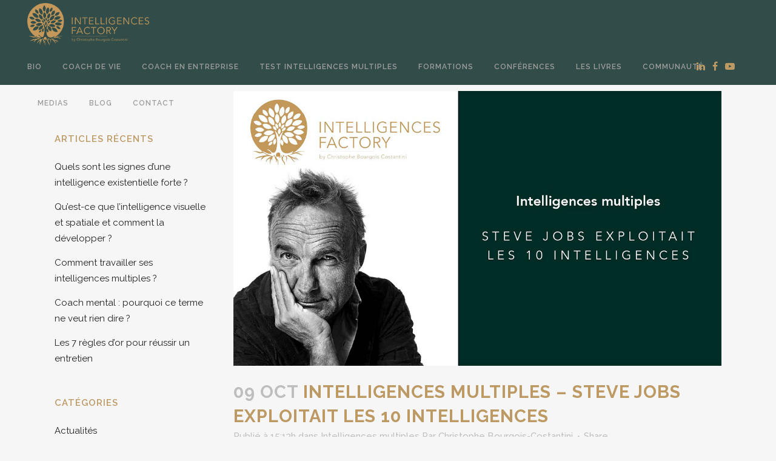

--- FILE ---
content_type: text/html; charset=UTF-8
request_url: https://bourgoiscostantini.com/intelligences-multiples/intelligences-multiples-steve-jobs-exploitait-les-10-intelligences/
body_size: 15063
content:
<!DOCTYPE html><html lang="fr-FR"><head><meta charset="UTF-8" /><meta name="viewport" content="width=device-width,initial-scale=1,user-scalable=no"><link rel="shortcut icon" type="image/x-icon" href="https://bourgoiscostantini.com/wp-content/uploads/2020/04/favicon-cbc-16x16-1.png"><link rel="apple-touch-icon" href="https://bourgoiscostantini.com/wp-content/uploads/2020/04/favicon-cbc-16x16-1.png"/><link rel="profile" href="http://gmpg.org/xfn/11" /><link rel="pingback" href="https://bourgoiscostantini.com/xmlrpc.php" /><meta name='robots' content='index, follow, max-image-preview:large, max-snippet:-1, max-video-preview:-1' /><link media="all" href="https://bourgoiscostantini.com/wp-content/cache/autoptimize/css/autoptimize_696038d4693a568a9e71553321053e9e.css" rel="stylesheet"><title>Intelligences multiples – Steve Jobs exploitait les 10 intelligences - Intelligences factory</title><link rel="canonical" href="https://bourgoiscostantini.com/intelligences-multiples/intelligences-multiples-steve-jobs-exploitait-les-10-intelligences/" /><meta property="og:locale" content="fr_FR" /><meta property="og:type" content="article" /><meta property="og:title" content="Intelligences multiples – Steve Jobs exploitait les 10 intelligences - Intelligences factory" /><meta property="og:description" content="Nous lui devons le Macintosh, l’iPod, l’iPhone et bien d’autres objets qui sont venus s’insinuer dans notre quotidien. Ils ont transformé notre vie en douceur. Comment pourrait-on imaginer aujourd’hui un smartphone qui ne soit pas inspiré de l’iPhone ?" /><meta property="og:url" content="https://bourgoiscostantini.com/intelligences-multiples/intelligences-multiples-steve-jobs-exploitait-les-10-intelligences/" /><meta property="og:site_name" content="Intelligences factory" /><meta property="article:publisher" content="https://www.facebook.com/CBourgoisCostantini/" /><meta property="article:published_time" content="2019-10-09T13:13:09+00:00" /><meta property="article:modified_time" content="2020-04-30T08:44:11+00:00" /><meta property="og:image" content="https://bourgoiscostantini.com/wp-content/uploads/2019/12/article-cbc-intelligences-factory-steve-jobs.jpg" /><meta property="og:image:width" content="1280" /><meta property="og:image:height" content="720" /><meta property="og:image:type" content="image/jpeg" /><meta name="author" content="Christophe Bourgois-Costantini" /><meta name="twitter:card" content="summary_large_image" /><meta name="twitter:label1" content="Écrit par" /><meta name="twitter:data1" content="Christophe Bourgois-Costantini" /><meta name="twitter:label2" content="Durée de lecture estimée" /><meta name="twitter:data2" content="6 minutes" /> <script type="application/ld+json" class="yoast-schema-graph">{"@context":"https://schema.org","@graph":[{"@type":"Article","@id":"https://bourgoiscostantini.com/intelligences-multiples/intelligences-multiples-steve-jobs-exploitait-les-10-intelligences/#article","isPartOf":{"@id":"https://bourgoiscostantini.com/intelligences-multiples/intelligences-multiples-steve-jobs-exploitait-les-10-intelligences/"},"author":{"name":"Christophe Bourgois-Costantini","@id":"https://bourgoiscostantini.com/#/schema/person/7427b8d8defc14a75c6ba41fc62c518d"},"headline":"Intelligences multiples – Steve Jobs exploitait les 10 intelligences","datePublished":"2019-10-09T13:13:09+00:00","dateModified":"2020-04-30T08:44:11+00:00","mainEntityOfPage":{"@id":"https://bourgoiscostantini.com/intelligences-multiples/intelligences-multiples-steve-jobs-exploitait-les-10-intelligences/"},"wordCount":1302,"commentCount":0,"publisher":{"@id":"https://bourgoiscostantini.com/#organization"},"image":{"@id":"https://bourgoiscostantini.com/intelligences-multiples/intelligences-multiples-steve-jobs-exploitait-les-10-intelligences/#primaryimage"},"thumbnailUrl":"https://bourgoiscostantini.com/wp-content/uploads/2019/12/article-cbc-intelligences-factory-steve-jobs.jpg","articleSection":["Intelligences multiples"],"inLanguage":"fr-FR","potentialAction":[{"@type":"CommentAction","name":"Comment","target":["https://bourgoiscostantini.com/intelligences-multiples/intelligences-multiples-steve-jobs-exploitait-les-10-intelligences/#respond"]}]},{"@type":"WebPage","@id":"https://bourgoiscostantini.com/intelligences-multiples/intelligences-multiples-steve-jobs-exploitait-les-10-intelligences/","url":"https://bourgoiscostantini.com/intelligences-multiples/intelligences-multiples-steve-jobs-exploitait-les-10-intelligences/","name":"Intelligences multiples – Steve Jobs exploitait les 10 intelligences - Intelligences factory","isPartOf":{"@id":"https://bourgoiscostantini.com/#website"},"primaryImageOfPage":{"@id":"https://bourgoiscostantini.com/intelligences-multiples/intelligences-multiples-steve-jobs-exploitait-les-10-intelligences/#primaryimage"},"image":{"@id":"https://bourgoiscostantini.com/intelligences-multiples/intelligences-multiples-steve-jobs-exploitait-les-10-intelligences/#primaryimage"},"thumbnailUrl":"https://bourgoiscostantini.com/wp-content/uploads/2019/12/article-cbc-intelligences-factory-steve-jobs.jpg","datePublished":"2019-10-09T13:13:09+00:00","dateModified":"2020-04-30T08:44:11+00:00","breadcrumb":{"@id":"https://bourgoiscostantini.com/intelligences-multiples/intelligences-multiples-steve-jobs-exploitait-les-10-intelligences/#breadcrumb"},"inLanguage":"fr-FR","potentialAction":[{"@type":"ReadAction","target":["https://bourgoiscostantini.com/intelligences-multiples/intelligences-multiples-steve-jobs-exploitait-les-10-intelligences/"]}]},{"@type":"ImageObject","inLanguage":"fr-FR","@id":"https://bourgoiscostantini.com/intelligences-multiples/intelligences-multiples-steve-jobs-exploitait-les-10-intelligences/#primaryimage","url":"https://bourgoiscostantini.com/wp-content/uploads/2019/12/article-cbc-intelligences-factory-steve-jobs.jpg","contentUrl":"https://bourgoiscostantini.com/wp-content/uploads/2019/12/article-cbc-intelligences-factory-steve-jobs.jpg","width":1280,"height":720},{"@type":"BreadcrumbList","@id":"https://bourgoiscostantini.com/intelligences-multiples/intelligences-multiples-steve-jobs-exploitait-les-10-intelligences/#breadcrumb","itemListElement":[{"@type":"ListItem","position":1,"name":"Accueil","item":"https://bourgoiscostantini.com/"},{"@type":"ListItem","position":2,"name":"Le blog coaching d&rsquo;Intelligences Factory","item":"https://bourgoiscostantini.com/blog/"},{"@type":"ListItem","position":3,"name":"Intelligences multiples – Steve Jobs exploitait les 10 intelligences"}]},{"@type":"WebSite","@id":"https://bourgoiscostantini.com/#website","url":"https://bourgoiscostantini.com/","name":"Intelligences factory","description":"by Christophe Bourgois Costantini","publisher":{"@id":"https://bourgoiscostantini.com/#organization"},"potentialAction":[{"@type":"SearchAction","target":{"@type":"EntryPoint","urlTemplate":"https://bourgoiscostantini.com/?s={search_term_string}"},"query-input":"required name=search_term_string"}],"inLanguage":"fr-FR"},{"@type":"Organization","@id":"https://bourgoiscostantini.com/#organization","name":"Intelligences Factory","url":"https://bourgoiscostantini.com/","logo":{"@type":"ImageObject","inLanguage":"fr-FR","@id":"https://bourgoiscostantini.com/#/schema/logo/image/","url":"https://bourgoiscostantini.com/wp-content/uploads/2020/04/CBC_Intelligences_Factory_gold_small.png","contentUrl":"https://bourgoiscostantini.com/wp-content/uploads/2020/04/CBC_Intelligences_Factory_gold_small.png","width":900,"height":313,"caption":"Intelligences Factory"},"image":{"@id":"https://bourgoiscostantini.com/#/schema/logo/image/"},"sameAs":["https://www.facebook.com/CBourgoisCostantini/","https://www.linkedin.com/in/christophe-bourgois-costantini-26a479a/","https://www.youtube.com/channel/UCl4jJujUwl2dP7yVm7Ry3zg","https://fr.wikipedia.org/wiki/Christophe_Bourgois-Costantini"]},{"@type":"Person","@id":"https://bourgoiscostantini.com/#/schema/person/7427b8d8defc14a75c6ba41fc62c518d","name":"Christophe Bourgois-Costantini","image":{"@type":"ImageObject","inLanguage":"fr-FR","@id":"https://bourgoiscostantini.com/#/schema/person/image/","url":"https://secure.gravatar.com/avatar/5ee3b9c6643ec07764e93bb99d32da77?s=96&d=mm&r=g","contentUrl":"https://secure.gravatar.com/avatar/5ee3b9c6643ec07764e93bb99d32da77?s=96&d=mm&r=g","caption":"Christophe Bourgois-Costantini"}}]}</script> <link rel='dns-prefetch' href='//www.google.com' /><link rel='dns-prefetch' href='//www.googletagmanager.com' /><link rel='dns-prefetch' href='//fonts.googleapis.com' /><link rel="alternate" type="application/rss+xml" title="Intelligences factory &raquo; Flux" href="https://bourgoiscostantini.com/feed/" /><link rel="alternate" type="application/rss+xml" title="Intelligences factory &raquo; Flux des commentaires" href="https://bourgoiscostantini.com/comments/feed/" /><link rel="alternate" type="application/rss+xml" title="Intelligences factory &raquo; Intelligences multiples – Steve Jobs exploitait les 10 intelligences Flux des commentaires" href="https://bourgoiscostantini.com/intelligences-multiples/intelligences-multiples-steve-jobs-exploitait-les-10-intelligences/feed/" /> <script type="text/javascript">window._wpemojiSettings = {"baseUrl":"https:\/\/s.w.org\/images\/core\/emoji\/14.0.0\/72x72\/","ext":".png","svgUrl":"https:\/\/s.w.org\/images\/core\/emoji\/14.0.0\/svg\/","svgExt":".svg","source":{"concatemoji":"https:\/\/bourgoiscostantini.com\/wp-includes\/js\/wp-emoji-release.min.js"}};
/*! This file is auto-generated */
!function(i,n){var o,s,e;function c(e){try{var t={supportTests:e,timestamp:(new Date).valueOf()};sessionStorage.setItem(o,JSON.stringify(t))}catch(e){}}function p(e,t,n){e.clearRect(0,0,e.canvas.width,e.canvas.height),e.fillText(t,0,0);var t=new Uint32Array(e.getImageData(0,0,e.canvas.width,e.canvas.height).data),r=(e.clearRect(0,0,e.canvas.width,e.canvas.height),e.fillText(n,0,0),new Uint32Array(e.getImageData(0,0,e.canvas.width,e.canvas.height).data));return t.every(function(e,t){return e===r[t]})}function u(e,t,n){switch(t){case"flag":return n(e,"\ud83c\udff3\ufe0f\u200d\u26a7\ufe0f","\ud83c\udff3\ufe0f\u200b\u26a7\ufe0f")?!1:!n(e,"\ud83c\uddfa\ud83c\uddf3","\ud83c\uddfa\u200b\ud83c\uddf3")&&!n(e,"\ud83c\udff4\udb40\udc67\udb40\udc62\udb40\udc65\udb40\udc6e\udb40\udc67\udb40\udc7f","\ud83c\udff4\u200b\udb40\udc67\u200b\udb40\udc62\u200b\udb40\udc65\u200b\udb40\udc6e\u200b\udb40\udc67\u200b\udb40\udc7f");case"emoji":return!n(e,"\ud83e\udef1\ud83c\udffb\u200d\ud83e\udef2\ud83c\udfff","\ud83e\udef1\ud83c\udffb\u200b\ud83e\udef2\ud83c\udfff")}return!1}function f(e,t,n){var r="undefined"!=typeof WorkerGlobalScope&&self instanceof WorkerGlobalScope?new OffscreenCanvas(300,150):i.createElement("canvas"),a=r.getContext("2d",{willReadFrequently:!0}),o=(a.textBaseline="top",a.font="600 32px Arial",{});return e.forEach(function(e){o[e]=t(a,e,n)}),o}function t(e){var t=i.createElement("script");t.src=e,t.defer=!0,i.head.appendChild(t)}"undefined"!=typeof Promise&&(o="wpEmojiSettingsSupports",s=["flag","emoji"],n.supports={everything:!0,everythingExceptFlag:!0},e=new Promise(function(e){i.addEventListener("DOMContentLoaded",e,{once:!0})}),new Promise(function(t){var n=function(){try{var e=JSON.parse(sessionStorage.getItem(o));if("object"==typeof e&&"number"==typeof e.timestamp&&(new Date).valueOf()<e.timestamp+604800&&"object"==typeof e.supportTests)return e.supportTests}catch(e){}return null}();if(!n){if("undefined"!=typeof Worker&&"undefined"!=typeof OffscreenCanvas&&"undefined"!=typeof URL&&URL.createObjectURL&&"undefined"!=typeof Blob)try{var e="postMessage("+f.toString()+"("+[JSON.stringify(s),u.toString(),p.toString()].join(",")+"));",r=new Blob([e],{type:"text/javascript"}),a=new Worker(URL.createObjectURL(r),{name:"wpTestEmojiSupports"});return void(a.onmessage=function(e){c(n=e.data),a.terminate(),t(n)})}catch(e){}c(n=f(s,u,p))}t(n)}).then(function(e){for(var t in e)n.supports[t]=e[t],n.supports.everything=n.supports.everything&&n.supports[t],"flag"!==t&&(n.supports.everythingExceptFlag=n.supports.everythingExceptFlag&&n.supports[t]);n.supports.everythingExceptFlag=n.supports.everythingExceptFlag&&!n.supports.flag,n.DOMReady=!1,n.readyCallback=function(){n.DOMReady=!0}}).then(function(){return e}).then(function(){var e;n.supports.everything||(n.readyCallback(),(e=n.source||{}).concatemoji?t(e.concatemoji):e.wpemoji&&e.twemoji&&(t(e.twemoji),t(e.wpemoji)))}))}((window,document),window._wpemojiSettings);</script> <link rel='stylesheet' id='bridge-style-dynamic-css' href='https://bourgoiscostantini.com/wp-content/themes/bridge/css/style_dynamic_callback.php' type='text/css' media='all' /><link rel='stylesheet' id='bridge-style-dynamic-responsive-css' href='https://bourgoiscostantini.com/wp-content/themes/bridge/css/style_dynamic_responsive_callback.php' type='text/css' media='all' /><link rel='stylesheet' id='bridge-style-handle-google-fonts-css' href='https://fonts.googleapis.com/css?family=Raleway%3A100%2C200%2C300%2C400%2C500%2C600%2C700%2C800%2C900%2C100italic%2C300italic%2C400italic%2C700italic%7CRaleway%3A100%2C200%2C300%2C400%2C500%2C600%2C700%2C800%2C900%2C100italic%2C300italic%2C400italic%2C700italic&#038;subset=latin%2Clatin-ext&#038;ver=1.0.0' type='text/css' media='all' /> <script type='text/javascript' src='https://bourgoiscostantini.com/wp-includes/js/jquery/jquery.min.js' id='jquery-core-js'></script>  <script type='text/javascript' src='https://www.googletagmanager.com/gtag/js?id=UA-176386878-1' id='google_gtagjs-js' async></script> <script id="google_gtagjs-js-after" type="text/javascript">window.dataLayer = window.dataLayer || [];function gtag(){dataLayer.push(arguments);}
gtag('set', 'linker', {"domains":["bourgoiscostantini.com"]} );
gtag("js", new Date());
gtag("set", "developer_id.dZTNiMT", true);
gtag("config", "UA-176386878-1", {"anonymize_ip":true});
gtag("config", "G-ZG0NDN5QVR");</script>  <script></script><link rel="https://api.w.org/" href="https://bourgoiscostantini.com/wp-json/" /><link rel="alternate" type="application/json" href="https://bourgoiscostantini.com/wp-json/wp/v2/posts/258" /><link rel="EditURI" type="application/rsd+xml" title="RSD" href="https://bourgoiscostantini.com/xmlrpc.php?rsd" /><meta name="generator" content="WordPress 6.3.7" /><link rel='shortlink' href='https://bourgoiscostantini.com/?p=258' /><link rel="alternate" type="application/json+oembed" href="https://bourgoiscostantini.com/wp-json/oembed/1.0/embed?url=https%3A%2F%2Fbourgoiscostantini.com%2Fintelligences-multiples%2Fintelligences-multiples-steve-jobs-exploitait-les-10-intelligences%2F" /><link rel="alternate" type="text/xml+oembed" href="https://bourgoiscostantini.com/wp-json/oembed/1.0/embed?url=https%3A%2F%2Fbourgoiscostantini.com%2Fintelligences-multiples%2Fintelligences-multiples-steve-jobs-exploitait-les-10-intelligences%2F&#038;format=xml" /><meta name="generator" content="Site Kit by Google 1.109.0" /><meta name="generator" content="Powered by WPBakery Page Builder - drag and drop page builder for WordPress."/> <noscript><style>.wpb_animate_when_almost_visible { opacity: 1; }</style></noscript></head><body class="post-template-default single single-post postid-258 single-format-standard bridge-core-3.1.0  qode-title-hidden footer_responsive_adv hide_top_bar_on_mobile_header qode-theme-ver-29.8.1 qode-theme-bridge wpb-js-composer js-comp-ver-7.0 vc_responsive" itemscope itemtype="http://schema.org/WebPage"><div class="wrapper"><div class="wrapper_inner">  <script>var _gaq = _gaq || [];
				_gaq.push(['_setAccount', 'G-8R7CHLMQPG']);
				_gaq.push(['_trackPageview']);

				(function() {
					var ga = document.createElement('script'); ga.type = 'text/javascript'; ga.async = true;
					ga.src = ('https:' == document.location.protocol ? 'https://ssl' : 'http://www') + '.google-analytics.com/ga.js';
					var s = document.getElementsByTagName('script')[0]; s.parentNode.insertBefore(ga, s);
				})();</script> <header class=" scroll_top  stick menu_bottom scrolled_not_transparent page_header"><div class="header_inner clearfix"><div class="header_top_bottom_holder"><div class="header_bottom clearfix" style=' background-color:rgba(10, 43, 38, 0.83);' ><div class="header_inner_left"><div class="mobile_menu_button"> <span> <i class="qode_icon_font_awesome fa fa-bars " ></i> </span></div><div class="logo_wrapper" ><div class="q_logo"> <a itemprop="url" href="https://bourgoiscostantini.com/" > <noscript><img itemprop="image" class="normal" src="https://bourgoiscostantini.com/wp-content/uploads/2020/04/logo-cbc-intelligences-factory-gold-h100px.png" alt="Logo"></noscript><img itemprop="image" class="lazyload normal" src='data:image/svg+xml,%3Csvg%20xmlns=%22http://www.w3.org/2000/svg%22%20viewBox=%220%200%20210%20140%22%3E%3C/svg%3E' data-src="https://bourgoiscostantini.com/wp-content/uploads/2020/04/logo-cbc-intelligences-factory-gold-h100px.png" alt="Logo"> <noscript><img itemprop="image" class="light" src="https://bourgoiscostantini.com/wp-content/uploads/2020/04/logo-cbc-intelligences-factory-gold-h100px.png" alt="Logo"/></noscript><img itemprop="image" class="lazyload light" src='data:image/svg+xml,%3Csvg%20xmlns=%22http://www.w3.org/2000/svg%22%20viewBox=%220%200%20210%20140%22%3E%3C/svg%3E' data-src="https://bourgoiscostantini.com/wp-content/uploads/2020/04/logo-cbc-intelligences-factory-gold-h100px.png" alt="Logo"/> <noscript><img itemprop="image" class="dark" src="https://bourgoiscostantini.com/wp-content/uploads/2020/04/logo-cbc-intelligences-factory-gold-h100px.png" alt="Logo"/></noscript><img itemprop="image" class="lazyload dark" src='data:image/svg+xml,%3Csvg%20xmlns=%22http://www.w3.org/2000/svg%22%20viewBox=%220%200%20210%20140%22%3E%3C/svg%3E' data-src="https://bourgoiscostantini.com/wp-content/uploads/2020/04/logo-cbc-intelligences-factory-gold-h100px.png" alt="Logo"/> <noscript><img itemprop="image" class="sticky" src="https://bourgoiscostantini.com/wp-content/uploads/2020/04/logo-square-sticky-header-cbc-intelligences-factory-gold-h100px.png" alt="Logo"/></noscript><img itemprop="image" class="lazyload sticky" src='data:image/svg+xml,%3Csvg%20xmlns=%22http://www.w3.org/2000/svg%22%20viewBox=%220%200%20210%20140%22%3E%3C/svg%3E' data-src="https://bourgoiscostantini.com/wp-content/uploads/2020/04/logo-square-sticky-header-cbc-intelligences-factory-gold-h100px.png" alt="Logo"/> <noscript><img itemprop="image" class="mobile" src="https://bourgoiscostantini.com/wp-content/uploads/2020/04/logo-cbc-intelligences-factory-gold-h100px.png" alt="Logo"/></noscript><img itemprop="image" class="lazyload mobile" src='data:image/svg+xml,%3Csvg%20xmlns=%22http://www.w3.org/2000/svg%22%20viewBox=%220%200%20210%20140%22%3E%3C/svg%3E' data-src="https://bourgoiscostantini.com/wp-content/uploads/2020/04/logo-cbc-intelligences-factory-gold-h100px.png" alt="Logo"/> </a></div></div></div><div class="header_menu_bottom"><div class="header_menu_bottom_inner"><div class="main_menu_header_inner_right_holder"><nav class="main_menu drop_down"><ul id="menu-top-menu" class="clearfix"><li id="nav-menu-item-152" class="menu-item menu-item-type-post_type menu-item-object-page  narrow"><a href="https://bourgoiscostantini.com/bio/" class=""><i class="menu_icon blank fa"></i><span>Bio</span><span class="plus"></span></a></li><li id="nav-menu-item-292" class="menu-item menu-item-type-post_type menu-item-object-page menu-item-has-children  has_sub narrow"><a href="https://bourgoiscostantini.com/coach-de-vie/" class=""><i class="menu_icon blank fa"></i><span>Coach de vie</span><span class="plus"></span></a><div class="second"><div class="inner"><ul><li id="nav-menu-item-295" class="menu-item menu-item-type-custom menu-item-object-custom anchor-item "><a href="https://bourgoiscostantini.com/coaching-individuel/#anchor-row-coach-de-vie" class=""><i class="menu_icon blank fa"></i><span>Coaching individuel</span><span class="plus"></span></a></li><li id="nav-menu-item-298" class="menu-item menu-item-type-custom menu-item-object-custom anchor-item "><a href="https://bourgoiscostantini.com/coach-sportif-de-haut-niveau/#anchor-row-coaching-sport" class=""><i class="menu_icon blank fa"></i><span>Sportifs de haut niveau</span><span class="plus"></span></a></li><li id="nav-menu-item-301" class="menu-item menu-item-type-custom menu-item-object-custom anchor-item "><a href="https://bourgoiscostantini.com/coach-de-politicien/#anchor-row-personalites-politiques" class=""><i class="menu_icon blank fa"></i><span>Personnalités politiques</span><span class="plus"></span></a></li></ul></div></div></li><li id="nav-menu-item-293" class="menu-item menu-item-type-post_type menu-item-object-page menu-item-has-children  has_sub narrow"><a href="https://bourgoiscostantini.com/coach-en-entreprise/" class=""><i class="menu_icon blank fa"></i><span>Coach en entreprise</span><span class="plus"></span></a><div class="second"><div class="inner"><ul><li id="nav-menu-item-300" class="menu-item menu-item-type-custom menu-item-object-custom anchor-item "><a href="https://bourgoiscostantini.com/christophe-bourgois-manager-coach/#anchor-row-coaching-manager" class=""><i class="menu_icon blank fa"></i><span>Manager coach</span><span class="plus"></span></a></li><li id="nav-menu-item-306" class="menu-item menu-item-type-custom menu-item-object-custom anchor-item "><a href="https://bourgoiscostantini.com/coaching-collectif-christophe-bourgois/#anchor-row-coaching-day" class=""><i class="menu_icon blank fa"></i><span>Coaching collectif &#8211; coaching day</span><span class="plus"></span></a></li></ul></div></div></li><li id="nav-menu-item-1991" class="menu-item menu-item-type-post_type menu-item-object-page  narrow"><a href="https://bourgoiscostantini.com/test-intelligences-multiples/" class=""><i class="menu_icon blank fa"></i><span>Test intelligences multiples</span><span class="plus"></span></a></li><li id="nav-menu-item-1062" class="menu-item menu-item-type-post_type menu-item-object-page  narrow"><a href="https://bourgoiscostantini.com/formation-coaching/" class=""><i class="menu_icon blank fa"></i><span>Formations</span><span class="plus"></span></a></li><li id="nav-menu-item-155" class="menu-item menu-item-type-post_type menu-item-object-page  narrow"><a href="https://bourgoiscostantini.com/conferences-after-eight/" class=""><i class="menu_icon blank fa"></i><span>Conférences</span><span class="plus"></span></a></li><li id="nav-menu-item-157" class="menu-item menu-item-type-post_type menu-item-object-page menu-item-has-children  has_sub narrow"><a href="https://bourgoiscostantini.com/livres/" class=""><i class="menu_icon blank fa"></i><span>Les livres</span><span class="plus"></span></a><div class="second"><div class="inner"><ul><li id="nav-menu-item-2095" class="menu-item menu-item-type-custom menu-item-object-custom "><a href="/livres#thrillers" class=""><i class="menu_icon blank fa"></i><span>Thrillers psychologiques</span><span class="plus"></span></a></li><li id="nav-menu-item-2096" class="menu-item menu-item-type-custom menu-item-object-custom "><a href="/livres#dev-perso" class=""><i class="menu_icon blank fa"></i><span>Développement personnel</span><span class="plus"></span></a></li></ul></div></div></li><li id="nav-menu-item-153" class="menu-item menu-item-type-post_type menu-item-object-page  narrow"><a href="https://bourgoiscostantini.com/communaute/" class=""><i class="menu_icon blank fa"></i><span>Communauté</span><span class="plus"></span></a></li><li id="nav-menu-item-619" class="menu-item menu-item-type-post_type menu-item-object-page  narrow"><a href="https://bourgoiscostantini.com/medias/" class=""><i class="menu_icon blank fa"></i><span>Medias</span><span class="plus"></span></a></li><li id="nav-menu-item-291" class="menu-item menu-item-type-post_type menu-item-object-page current_page_parent  narrow"><a href="https://bourgoiscostantini.com/blog/" class=""><i class="menu_icon blank fa"></i><span>Blog</span><span class="plus"></span></a></li><li id="nav-menu-item-156" class="menu-item menu-item-type-post_type menu-item-object-page  narrow"><a href="https://bourgoiscostantini.com/contact/" class=""><i class="menu_icon blank fa"></i><span>Contact</span><span class="plus"></span></a></li></ul></nav><div class="header_inner_right"><div class="side_menu_button_wrapper right"><div class="header_bottom_right_widget_holder"><span class='q_social_icon_holder normal_social' data-color=#BD9963 data-hover-color=#dad6cf><a itemprop='url' href='https://www.linkedin.com/in/christophe-bourgois-costantini-26a479a/' target='_blank'><i class="qode_icon_font_awesome fa fa-linkedin  simple_social" style="color: #BD9963;font-size: 16px;" ></i></a></span><span class='q_social_icon_holder normal_social' data-color=#BD9963 data-hover-color=#dad6cf><a itemprop='url' href='https://fr-fr.facebook.com/CBourgoisCostantini/' target='_blank'><i class="qode_icon_font_awesome fa fa-facebook  simple_social" style="color: #BD9963;font-size: 16px;" ></i></a></span><span class='q_social_icon_holder normal_social' data-color=#BD9963 data-hover-color=#dad6cf><a itemprop='url' href='https://www.youtube.com/channel/UCl4jJujUwl2dP7yVm7Ry3zg' target='_blank'><i class="qode_icon_font_awesome fa fa-youtube-play  simple_social" style="color: #BD9963;font-size: 16px;" ></i></a></span></div><div class="side_menu_button"></div></div></div></div></div></div><nav class="mobile_menu"><ul id="menu-top-menu-1" class=""><li id="mobile-menu-item-152" class="menu-item menu-item-type-post_type menu-item-object-page "><a href="https://bourgoiscostantini.com/bio/" class=""><span>Bio</span></a><span class="mobile_arrow"><i class="fa fa-angle-right"></i><i class="fa fa-angle-down"></i></span></li><li id="mobile-menu-item-292" class="menu-item menu-item-type-post_type menu-item-object-page menu-item-has-children  has_sub"><a href="https://bourgoiscostantini.com/coach-de-vie/" class=""><span>Coach de vie</span></a><span class="mobile_arrow"><i class="fa fa-angle-right"></i><i class="fa fa-angle-down"></i></span><ul class="sub_menu"><li id="mobile-menu-item-295" class="menu-item menu-item-type-custom menu-item-object-custom  qode-is-anchor-item"><a href="https://bourgoiscostantini.com/coaching-individuel/#anchor-row-coach-de-vie" class=""><span>Coaching individuel</span></a><span class="mobile_arrow"><i class="fa fa-angle-right"></i><i class="fa fa-angle-down"></i></span></li><li id="mobile-menu-item-298" class="menu-item menu-item-type-custom menu-item-object-custom  qode-is-anchor-item"><a href="https://bourgoiscostantini.com/coach-sportif-de-haut-niveau/#anchor-row-coaching-sport" class=""><span>Sportifs de haut niveau</span></a><span class="mobile_arrow"><i class="fa fa-angle-right"></i><i class="fa fa-angle-down"></i></span></li><li id="mobile-menu-item-301" class="menu-item menu-item-type-custom menu-item-object-custom  qode-is-anchor-item"><a href="https://bourgoiscostantini.com/coach-de-politicien/#anchor-row-personalites-politiques" class=""><span>Personnalités politiques</span></a><span class="mobile_arrow"><i class="fa fa-angle-right"></i><i class="fa fa-angle-down"></i></span></li></ul></li><li id="mobile-menu-item-293" class="menu-item menu-item-type-post_type menu-item-object-page menu-item-has-children  has_sub"><a href="https://bourgoiscostantini.com/coach-en-entreprise/" class=""><span>Coach en entreprise</span></a><span class="mobile_arrow"><i class="fa fa-angle-right"></i><i class="fa fa-angle-down"></i></span><ul class="sub_menu"><li id="mobile-menu-item-300" class="menu-item menu-item-type-custom menu-item-object-custom  qode-is-anchor-item"><a href="https://bourgoiscostantini.com/christophe-bourgois-manager-coach/#anchor-row-coaching-manager" class=""><span>Manager coach</span></a><span class="mobile_arrow"><i class="fa fa-angle-right"></i><i class="fa fa-angle-down"></i></span></li><li id="mobile-menu-item-306" class="menu-item menu-item-type-custom menu-item-object-custom  qode-is-anchor-item"><a href="https://bourgoiscostantini.com/coaching-collectif-christophe-bourgois/#anchor-row-coaching-day" class=""><span>Coaching collectif &#8211; coaching day</span></a><span class="mobile_arrow"><i class="fa fa-angle-right"></i><i class="fa fa-angle-down"></i></span></li></ul></li><li id="mobile-menu-item-1991" class="menu-item menu-item-type-post_type menu-item-object-page "><a href="https://bourgoiscostantini.com/test-intelligences-multiples/" class=""><span>Test intelligences multiples</span></a><span class="mobile_arrow"><i class="fa fa-angle-right"></i><i class="fa fa-angle-down"></i></span></li><li id="mobile-menu-item-1062" class="menu-item menu-item-type-post_type menu-item-object-page "><a href="https://bourgoiscostantini.com/formation-coaching/" class=""><span>Formations</span></a><span class="mobile_arrow"><i class="fa fa-angle-right"></i><i class="fa fa-angle-down"></i></span></li><li id="mobile-menu-item-155" class="menu-item menu-item-type-post_type menu-item-object-page "><a href="https://bourgoiscostantini.com/conferences-after-eight/" class=""><span>Conférences</span></a><span class="mobile_arrow"><i class="fa fa-angle-right"></i><i class="fa fa-angle-down"></i></span></li><li id="mobile-menu-item-157" class="menu-item menu-item-type-post_type menu-item-object-page menu-item-has-children  has_sub"><a href="https://bourgoiscostantini.com/livres/" class=""><span>Les livres</span></a><span class="mobile_arrow"><i class="fa fa-angle-right"></i><i class="fa fa-angle-down"></i></span><ul class="sub_menu"><li id="mobile-menu-item-2095" class="menu-item menu-item-type-custom menu-item-object-custom "><a href="/livres#thrillers" class=""><span>Thrillers psychologiques</span></a><span class="mobile_arrow"><i class="fa fa-angle-right"></i><i class="fa fa-angle-down"></i></span></li><li id="mobile-menu-item-2096" class="menu-item menu-item-type-custom menu-item-object-custom "><a href="/livres#dev-perso" class=""><span>Développement personnel</span></a><span class="mobile_arrow"><i class="fa fa-angle-right"></i><i class="fa fa-angle-down"></i></span></li></ul></li><li id="mobile-menu-item-153" class="menu-item menu-item-type-post_type menu-item-object-page "><a href="https://bourgoiscostantini.com/communaute/" class=""><span>Communauté</span></a><span class="mobile_arrow"><i class="fa fa-angle-right"></i><i class="fa fa-angle-down"></i></span></li><li id="mobile-menu-item-619" class="menu-item menu-item-type-post_type menu-item-object-page "><a href="https://bourgoiscostantini.com/medias/" class=""><span>Medias</span></a><span class="mobile_arrow"><i class="fa fa-angle-right"></i><i class="fa fa-angle-down"></i></span></li><li id="mobile-menu-item-291" class="menu-item menu-item-type-post_type menu-item-object-page current_page_parent "><a href="https://bourgoiscostantini.com/blog/" class=""><span>Blog</span></a><span class="mobile_arrow"><i class="fa fa-angle-right"></i><i class="fa fa-angle-down"></i></span></li><li id="mobile-menu-item-156" class="menu-item menu-item-type-post_type menu-item-object-page "><a href="https://bourgoiscostantini.com/contact/" class=""><span>Contact</span></a><span class="mobile_arrow"><i class="fa fa-angle-right"></i><i class="fa fa-angle-down"></i></span></li></ul></nav></div></div></div></header> <a id="back_to_top" href="#"> <span class="fa-stack"> <i class="qode_icon_font_awesome fa fa-arrow-up " ></i> </span> </a><div class="content "><div class="content_inner  "><div class="container"><div class="container_inner default_template_holder" style="padding-top:150px"><div class="two_columns_25_75 background_color_sidebar grid2 clearfix"><div class="column1"><div class="column_inner"><aside class="sidebar"><div id="custom_html-4" class="widget_text widget widget_custom_html posts_holder"><div class="textwidget custom-html-widget"><br></div></div><div id="recent-posts-2" class="widget widget_recent_entries posts_holder"><h5>Articles récents</h5><ul><li> <a href="https://bourgoiscostantini.com/intelligences-multiples/intelligence-existentielle-comment-la-developper/">Quels sont les signes d&rsquo;une intelligence existentielle forte ?</a></li><li> <a href="https://bourgoiscostantini.com/intelligences-multiples/intelligence-visuelle-et-spatiale-developpement/">Qu&rsquo;est-ce que l&rsquo;intelligence visuelle et spatiale et comment la développer ?</a></li><li> <a href="https://bourgoiscostantini.com/intelligences-multiples/comment-travailler-ses-intelligences-multiples/">Comment travailler ses intelligences multiples ?</a></li><li> <a href="https://bourgoiscostantini.com/coaching/pourquoi-coach-mental-ne-veut-rien-dire/">Coach mental : pourquoi ce terme ne veut rien dire ?</a></li><li> <a href="https://bourgoiscostantini.com/coaching/comment-reussir-son-entretien/">Les 7 règles d&rsquo;or pour réussir un entretien</a></li></ul></div><div id="categories-2" class="widget widget_categories posts_holder"><h5>Catégories</h5><ul><li class="cat-item cat-item-5"><a href="https://bourgoiscostantini.com/category/actualites/">Actualités</a></li><li class="cat-item cat-item-13"><a href="https://bourgoiscostantini.com/category/coaching/">coaching</a></li><li class="cat-item cat-item-6"><a href="https://bourgoiscostantini.com/category/intelligences-multiples/">Intelligences multiples</a></li><li class="cat-item cat-item-9"><a href="https://bourgoiscostantini.com/category/management/">Management</a></li><li class="cat-item cat-item-11"><a href="https://bourgoiscostantini.com/category/musique/">Musique</a></li><li class="cat-item cat-item-8"><a href="https://bourgoiscostantini.com/category/politique/">Politique</a></li><li class="cat-item cat-item-7"><a href="https://bourgoiscostantini.com/category/sport/">Sport</a></li></ul></div><div id="text-2" class="widget widget_text posts_holder"><h5>Découvrez ma chaîne Youtube</h5><div class="textwidget"><p><a href="https://www.youtube.com/channel/UCl4jJujUwl2dP7yVm7Ry3zg" target="_blank" rel="noopener"><br /> <noscript><img decoding="async" src="/wp-content/uploads/2020/04/chaine-youtube-cbc.jpg" alt="Lien chaine Youtube Christophe Bourgois Costantini" border="0" /></noscript><img class="lazyload" decoding="async" src='data:image/svg+xml,%3Csvg%20xmlns=%22http://www.w3.org/2000/svg%22%20viewBox=%220%200%20210%20140%22%3E%3C/svg%3E' data-src="/wp-content/uploads/2020/04/chaine-youtube-cbc.jpg" alt="Lien chaine Youtube Christophe Bourgois Costantini" border="0" /><br /> </a></p></div></div></aside></div></div><div class="column2"><div class="column_inner"><div class="blog_single blog_holder"><article id="post-258" class="post-258 post type-post status-publish format-standard has-post-thumbnail hentry category-intelligences-multiples"><div class="post_content_holder"><div class="post_image"> <noscript><img width="1280" height="720" src="https://bourgoiscostantini.com/wp-content/uploads/2019/12/article-cbc-intelligences-factory-steve-jobs.jpg" class="attachment-full size-full wp-post-image" alt="" decoding="async" fetchpriority="high" srcset="https://bourgoiscostantini.com/wp-content/uploads/2019/12/article-cbc-intelligences-factory-steve-jobs.jpg 1280w, https://bourgoiscostantini.com/wp-content/uploads/2019/12/article-cbc-intelligences-factory-steve-jobs-300x169.jpg 300w, https://bourgoiscostantini.com/wp-content/uploads/2019/12/article-cbc-intelligences-factory-steve-jobs-1024x576.jpg 1024w, https://bourgoiscostantini.com/wp-content/uploads/2019/12/article-cbc-intelligences-factory-steve-jobs-768x432.jpg 768w, https://bourgoiscostantini.com/wp-content/uploads/2019/12/article-cbc-intelligences-factory-steve-jobs-700x394.jpg 700w, https://bourgoiscostantini.com/wp-content/uploads/2019/12/article-cbc-intelligences-factory-steve-jobs-539x303.jpg 539w" sizes="(max-width: 1280px) 100vw, 1280px" /></noscript><img width="1280" height="720" src='data:image/svg+xml,%3Csvg%20xmlns=%22http://www.w3.org/2000/svg%22%20viewBox=%220%200%201280%20720%22%3E%3C/svg%3E' data-src="https://bourgoiscostantini.com/wp-content/uploads/2019/12/article-cbc-intelligences-factory-steve-jobs.jpg" class="lazyload attachment-full size-full wp-post-image" alt="" decoding="async" fetchpriority="high" data-srcset="https://bourgoiscostantini.com/wp-content/uploads/2019/12/article-cbc-intelligences-factory-steve-jobs.jpg 1280w, https://bourgoiscostantini.com/wp-content/uploads/2019/12/article-cbc-intelligences-factory-steve-jobs-300x169.jpg 300w, https://bourgoiscostantini.com/wp-content/uploads/2019/12/article-cbc-intelligences-factory-steve-jobs-1024x576.jpg 1024w, https://bourgoiscostantini.com/wp-content/uploads/2019/12/article-cbc-intelligences-factory-steve-jobs-768x432.jpg 768w, https://bourgoiscostantini.com/wp-content/uploads/2019/12/article-cbc-intelligences-factory-steve-jobs-700x394.jpg 700w, https://bourgoiscostantini.com/wp-content/uploads/2019/12/article-cbc-intelligences-factory-steve-jobs-539x303.jpg 539w" data-sizes="(max-width: 1280px) 100vw, 1280px" /></div><div class="post_text"><div class="post_text_inner"><h2 itemprop="name" class="entry_title"><span itemprop="dateCreated" class="date entry_date updated">09 Oct<meta itemprop="interactionCount" content="UserComments: 0"/></span> Intelligences multiples – Steve Jobs exploitait les 10 intelligences</h2><div class="post_info"> <span class="time">Publié à 15:13h</span> dans <a href="https://bourgoiscostantini.com/category/intelligences-multiples/" rel="category tag">Intelligences multiples</a> <span class="post_author"> Par <a itemprop="author" class="post_author_link" href="https://bourgoiscostantini.com/author/christophebourgoiscostantini/">Christophe Bourgois-Costantini</a> </span> <span class="dots"><i class="fa fa-square"></i></span><div class="blog_share qode_share"><div class="social_share_holder"><a href="javascript:void(0)" target="_self"><span class="social_share_title">Share</span></a><div class="social_share_dropdown"><div class="inner_arrow"></div><ul><li class="facebook_share"><a href="javascript:void(0)" onclick="window.open('https://www.facebook.com/sharer.php?u=https%3A%2F%2Fbourgoiscostantini.com%2Fintelligences-multiples%2Fintelligences-multiples-steve-jobs-exploitait-les-10-intelligences%2F', 'sharer', 'toolbar=0,status=0,width=620,height=280');"><i class="fa fa-facebook"></i></a></li><li class="twitter_share"><a href="#" onclick="popUp=window.open('https://twitter.com/intent/tweet?text=Nous+lui+devons+le+Macintosh%2C+l%E2%80%99iPod%2C+l%E2%80%99iPhone+et+bien+d%E2%80%99autres+objets+qui+sont+venus+s%E2%80%99insinuer+dans+notre+https://bourgoiscostantini.com/intelligences-multiples/intelligences-multiples-steve-jobs-exploitait-les-10-intelligences/', 'popupwindow', 'scrollbars=yes,width=800,height=400');popUp.focus();return false;"><i class="fa fa-twitter"></i></a></li><li  class="google_share"><a href="#" onclick="popUp=window.open('https://plus.google.com/share?url=https%3A%2F%2Fbourgoiscostantini.com%2Fintelligences-multiples%2Fintelligences-multiples-steve-jobs-exploitait-les-10-intelligences%2F', 'popupwindow', 'scrollbars=yes,width=800,height=400');popUp.focus();return false"><i class="fa fa-google-plus"></i></a></li><li  class="linkedin_share"><a href="#" onclick="popUp=window.open('https://linkedin.com/shareArticle?mini=true&amp;url=https%3A%2F%2Fbourgoiscostantini.com%2Fintelligences-multiples%2Fintelligences-multiples-steve-jobs-exploitait-les-10-intelligences%2F&amp;title=Intelligences+multiples+%E2%80%93+Steve+Jobs+exploitait+les+10+intelligences', 'popupwindow', 'scrollbars=yes,width=800,height=400');popUp.focus();return false"><i class="fa fa-linkedin"></i></a></li></ul></div></div></div></div><section class="wpb-content-wrapper"><div      class="vc_row wpb_row section vc_row-fluid " style=' text-align:left;'><div class=" full_section_inner clearfix"><div class="wpb_column vc_column_container vc_col-sm-12"><div class="vc_column-inner"><div class="wpb_wrapper"><div class="wpb_text_column wpb_content_element "><div class="wpb_wrapper"><p>Nous lui devons le Macintosh, l’iPod, l’iPhone et bien d’autres objets qui sont venus s’insinuer dans notre quotidien. Ils ont transformé notre vie en douceur. Comment pourrait-on imaginer aujourd’hui un <em>smartphone </em>qui ne soit pas inspiré de l’iPhone ? Un ordinateur qui n’aurait une interface graphique – avec tout le respect dû à Bill Gates, Windows n’a été qu’une copie de l’interface du Mac. Ce que nous savons moins, c’est que le fondateur d’Apple était un exemple assez impressionnant de l’exploitation des intelligences multiples.</p></div></div></div></div></div></div></div><div      class="vc_row wpb_row section vc_row-fluid " style=' text-align:left;'><div class=" full_section_inner clearfix"><div class="wpb_column vc_column_container vc_col-sm-12"><div class="vc_column-inner"><div class="wpb_wrapper"><div class="wpb_text_column wpb_content_element "><div class="wpb_wrapper"><p>J’ai eu le bonheur de lire <a href="https://web.archive.org/web/20191112204610/https://ichbiah.com/stevejobs.htm" target="_blank" rel="noopener noreferrer">la biographie que Daniel Ichbiah a consacré à Steve Jobs</a>. Et il m’est apparu un fait étonnant : Steve Jobs exploitait les dix intelligences !</p><p>Pour en avoir le cœur net, il suffit de reprendre certaines citations de ce visionnaire hors pair :</p><p>« <em>Si vous investissez du temps dans vous-même, pour avoir de grandes expériences qui vont vous enrichir, alors vous ne pouvez pas vraiment échouer.</em> »</p><p>« <em>Ayez le courage de suivre votre cœur et votre intuition. L’un et l’autre savent ce que vous voulez réellement devenir. Le reste est secondaire.</em> »</p></div></div></div></div></div></div></div><div      class="vc_row wpb_row section vc_row-fluid " style=' text-align:left;'><div class=" full_section_inner clearfix"><div class="wpb_column vc_column_container vc_col-sm-12"><div class="vc_column-inner"><div class="wpb_wrapper"><div class="wpb_text_column wpb_content_element "><div class="wpb_wrapper"><h2 data-fontsize="38" data-lineheight="57">Comment Jobs a développé ses intelligences multiples</h2><p>Revenons sur le parcours de Steve Jobs. Son père adoptif lui a donné le goût de la conception d’objets et de machines, ce qu’a renforcé le voisinage d’un ingénieur de HP qui lui a enseigné la technologie. De démonter un ordinateur et de voir que c’était assez simple à reconstruire lui a donné une forte confiance en lui. Jobs va s’en inspirer pour concevoir des outils pratiques pour les mains et agréables au regard. L’idée de la tablette pour se débarrasser du clavier et de l’écran tactile seront le fruit de cette intelligence.</p><p>Imbibé de musique, mélomane convaincu, Steve Jobs était un adorateur de Bob Dylan, un artiste qui avait comme marque de fabrique l’intégrité, l’expression de propre vérité, des facettes qui vont spontanément imbiber son caractère.</p><p>Enfant adopté, Jobs s’absentait fréquemment sans raison : « il entretenait des sphères privées dans son esprit » dira Daniel Kottke, un ami d’enfance. Le coup de foudre réciproque avec un jeune génie de l’informatique, Steve Wozniak sera déterminant. Ce dernier lui enseigne l’importance de la parole donnée, de l’éthique, d’achever ce que l’on a commencé.</p><p>Alors qu’il est à l’université, Jobs est séduit par les récits d’un étudiant revenu d’Inde. Il décide alors de faire lui aussi le voyage de partir à la rencontre d’un guru, Lama Govinda, l’un des fondateurs du mysticisme tibétain. Il a fait sien ce proverbe chinois : « the journey is the reward/ la récompense est dans le chemin ».</p><p>Le besoin de changer le monde l’anime depuis son adolescence, mais aussi une recherche de perfection quasi mystique : même l’intérieur des ordinateurs doit être beau, quand bien même personne le verra jamais.</p><p>Steve Jobs apportait, aux dires de John Sculley, PDG d’Apple à partir de 1983, une inspiration phénoménale à son équipe. Il possédait un sens inné pour extraire ce qu’il y avait de meilleur chez ses collègues. Un jour, il les a emmené découvrir Fallingwater, le chef d’œuvre architectural de Franck Lloyd Wright afin de faire passer le message de la perfection. Ce but fut poursuivi lors une démonstration d’Aïkido.</p></div></div></div></div></div></div></div><div      class="vc_row wpb_row section vc_row-fluid " style=' text-align:left;'><div class=" full_section_inner clearfix"><div class="wpb_column vc_column_container vc_col-sm-12"><div class="vc_column-inner"><div class="wpb_wrapper"><div class="wpb_text_column wpb_content_element "><div class="wpb_wrapper"><h2 data-fontsize="38" data-lineheight="57">Les intelligences multiples de Steve Jobs</h2><p>Son talent de la communication (et de séduction) était indéniable. Jobs s’avait s’entourer d’une équipe d’esprit rarissime, une bande de marginaux parfois. Enfin, son intelligence Logico-mathématiques était évidente.</p><p>L’intelligence spatiale de Jobs transparaît au travers de la conception de l’ordinateur, mais aussi lorsqu’il s’occupe de la décoration des stands Apple ou dicte l’esprit des Apple stores. Par ailleurs, sa manière de bouger dans l’espace était digne des grands show men.</p></div></div></div></div></div></div></div><div      class="vc_row wpb_row section vc_row-fluid " style=' text-align:left;'><div class=" full_section_inner clearfix"><div class="wpb_column vc_column_container vc_col-sm-12"><div class="vc_column-inner"><div class="wpb_wrapper"><div class="wpb_video_widget wpb_content_element vc_clearfix   vc_video-aspect-ratio-169 vc_video-el-width-100 vc_video-align-left" ><div class="wpb_wrapper"><div class="wpb_video_wrapper"><iframe title="Intelligences multiples - 13. Intelligence musicale / rythmo-musicale" width="1060" height="596" src="https://www.youtube.com/embed/Uys_lfmOWO0?feature=oembed" frameborder="0" allow="accelerometer; autoplay; encrypted-media; gyroscope; picture-in-picture" allowfullscreen></iframe></div></div></div></div></div></div></div></div><div      class="vc_row wpb_row section vc_row-fluid " style=' text-align:left;'><div class=" full_section_inner clearfix"><div class="wpb_column vc_column_container vc_col-sm-12"><div class="vc_column-inner"><div class="wpb_wrapper"><div class="wpb_text_column wpb_content_element "><div class="wpb_wrapper"><p>L’intelligence musicale lui donnera l’inspiration du couple iPod / iTunes. Esthète Jobs refuse le format MP3 qui selon lui ne respecte pas l’esprit de ses héros (Dylan, les Beatles, Beethoven). Toutefois, il aime également le silence. Cette attitude aura parfois des conséquences terribles : en refusant d’installer un ventilateur dans les premiers Mac, il crée une machine qui chauffe démesurément.</p><p>L’intelligence Verbo-linguistique était tout autant au rendez-vous : Jobs avait appris par cœur les textes de Bob Dylan. Au Reed collège, il s’était inscrit en candidat libre à des exposés sur la littérature, notamment sur William Shakespeare. Il s’est passionné pour la calligraphie et tous les détails qui font la beauté d’une typographie. Macintosh sera ainsi le premier ordinateur doté d’une typographie élégante.</p></div></div></div></div></div></div></div><div      class="vc_row wpb_row section vc_row-fluid " style=' text-align:left;'><div class=" full_section_inner clearfix"><div class="wpb_column vc_column_container vc_col-sm-12"><div class="vc_column-inner"><div class="wpb_wrapper"><div class="wpb_text_column wpb_content_element "><div class="wpb_wrapper"><h2 data-fontsize="38" data-lineheight="57">Une philosophie qui imprégnait sa vie à tous moments</h2><p>Adepte sans le savoir des intelligences multiples, Steve Jobs baignait en permanence dans la philosophie et dans une éthique personnelle affirmée dans son quotidien, habitant dans une maison au décor minimaliste, se refusant de consommer de la viande, refusant les compromis – ce qui lui a parfois coûté cher. Une fois atteint d’un cancer, il a dit non à une opération chirurgicale et a opté pour un traitement à base de plantes – dont les chances de réussite, si l’on se fie aux statistiques étaient meilleures que celles des méthodes traditionnelles.</p><p>Jobs laisse derrière lui une œuvre dont on peine à mesure la taille tant elle a eu des influences à maints niveaux. On se souviendra de ces mots si inspirants prononcés devant les étudiants de Harvard et dont on espère qu’ils ont su les goûter à leur hauteur :</p><p>« Votre temps est limité, ne le gâchez pas en menant une existence qui n’est pas la vôtre ».</p></div></div></div></div></div></div></div></section></div></div></div></article></div> <br/><br/></div></div></div></div></div></div></div><footer ><div class="footer_inner clearfix"><div class="footer_top_holder"><div class="footer_top"><div class="container"><div class="container_inner"><div class="two_columns_50_50 clearfix"><div class="column1"><div class="column_inner"><div class="two_columns_50_50 clearfix"><div class="column1 footer_col1"><div class="column_inner"><div id="custom_html-3" class="widget_text widget widget_custom_html"><div class="textwidget custom-html-widget"><noscript><img src="https://bourgoiscostantini.com/wp-content/uploads/2020/04/logo-cbc-intelligences-factory-gold-h100px.png" alt="Logo Intelligences Factory"></noscript><img class="lazyload" src='data:image/svg+xml,%3Csvg%20xmlns=%22http://www.w3.org/2000/svg%22%20viewBox=%220%200%20210%20140%22%3E%3C/svg%3E' data-src="https://bourgoiscostantini.com/wp-content/uploads/2020/04/logo-cbc-intelligences-factory-gold-h100px.png" alt="Logo Intelligences Factory"><p> Intelligences Factory est un lab révélateur des intelligences de chacun qui comprend du coaching de vie, des applications de concepts scientifiques, sociologiques et comportementales, un network, du Coaching Day en entreprise, un endroit au cœur de Paris avec possibilités d’ateliers divers, des conférences, une communauté, des publications et livres.</p> <br></div></div><span class='q_social_icon_holder normal_social' data-color=#BD9963 data-hover-color=#dad6cf><a itemprop='url' href='https://www.linkedin.com/in/christophe-bourgois-costantini-26a479a/' target='_blank'><i class="qode_icon_font_awesome fa fa-linkedin  simple_social" style="color: #BD9963;font-size: 20px;" ></i></a></span><span class='q_social_icon_holder normal_social' data-color=#BD9963 data-hover-color=#dad6cf><a itemprop='url' href='https://fr-fr.facebook.com/CBourgoisCostantini/' target='_blank'><i class="qode_icon_font_awesome fa fa-facebook  simple_social" style="color: #BD9963;font-size: 20px;" ></i></a></span><span class='q_social_icon_holder normal_social' data-color=#BD9963 data-hover-color=#dad6cf><a itemprop='url' href='https://www.youtube.com/channel/UCl4jJujUwl2dP7yVm7Ry3zg' target='_blank'><i class="qode_icon_font_awesome fa fa-youtube  simple_social" style="color: #BD9963;font-size: 20px;" ></i></a></span></div></div><div class="column2 footer_col2"><div class="column_inner"><div id="pages-2" class="widget widget_pages"><h5>Accès rapide</h5><ul><li class="page_item page-item-24"><a href="https://bourgoiscostantini.com/bio/">Christophe Bourgois-Costantini</a></li><li class="page_item page-item-218"><a href="https://bourgoiscostantini.com/coach-de-vie/">Coach de vie</a></li><li class="page_item page-item-160"><a href="https://bourgoiscostantini.com/coach-en-entreprise/">Coach en entreprise</a></li><li class="page_item page-item-1811"><a href="https://bourgoiscostantini.com/coach-de-politicien/">Coach politicien</a></li><li class="page_item page-item-1779"><a href="https://bourgoiscostantini.com/coach-sportif-de-haut-niveau/">Coach sportif de haut niveau</a></li><li class="page_item page-item-1700"><a href="https://bourgoiscostantini.com/coaching-individuel/">Coaching individuel</a></li><li class="page_item page-item-100"><a href="https://bourgoiscostantini.com/concept/">Concept</a></li><li class="page_item page-item-59"><a href="https://bourgoiscostantini.com/conferences-after-eight/">Conférences en développement personnel <br/> &#038; After Eight</a></li><li class="page_item page-item-137"><a href="https://bourgoiscostantini.com/contact/">Contact</a></li><li class="page_item page-item-1022"><a href="https://bourgoiscostantini.com/formation-coaching/">Formation coaching</a></li><li class="page_item page-item-360"><a href="https://bourgoiscostantini.com/">Intelligences Factory &#8211; coach développement personnel</a></li><li class="page_item page-item-121"><a href="https://bourgoiscostantini.com/communaute/">La communauté</a></li><li class="page_item page-item-260 current_page_parent"><a href="https://bourgoiscostantini.com/blog/">Le blog coaching d&rsquo;Intelligences Factory</a></li><li class="page_item page-item-1572"><a href="https://bourgoiscostantini.com/coaching-collectif-christophe-bourgois/">Le coaching collectif</a></li><li class="page_item page-item-91"><a href="https://bourgoiscostantini.com/livres/">Les livres du coach de vie Christophe Bourgois Costantini</a></li><li class="page_item page-item-1516"><a href="https://bourgoiscostantini.com/christophe-bourgois-manager-coach/">Manager coach</a></li><li class="page_item page-item-488"><a href="https://bourgoiscostantini.com/medias/">Medias</a></li><li class="page_item page-item-1981"><a href="https://bourgoiscostantini.com/test-intelligences-multiples/">Test intelligences multiples</a></li></ul></div></div></div></div></div></div><div class="column2 footer_col3"><div class="column_inner"><div id="latest_posts_menu-2" class="widget widget_latest_posts_menu"><h5>Derniers articles</h5><div class="flexslider widget_flexslider"><ul class="slides"><li> <a itemprop="url" href="https://bourgoiscostantini.com/intelligences-multiples/intelligence-existentielle-comment-la-developper/"><noscript><img width="345" height="198" src="https://bourgoiscostantini.com/wp-content/uploads/2022/11/intelligence-existentielle-345x198.jpg" class="attachment-menu-featured-post size-menu-featured-post wp-post-image" alt="qu&#039;est-ce que l&#039;intelligence existentielle et comment la développer" decoding="async" /></noscript><img width="345" height="198" src='data:image/svg+xml,%3Csvg%20xmlns=%22http://www.w3.org/2000/svg%22%20viewBox=%220%200%20345%20198%22%3E%3C/svg%3E' data-src="https://bourgoiscostantini.com/wp-content/uploads/2022/11/intelligence-existentielle-345x198.jpg" class="lazyload attachment-menu-featured-post size-menu-featured-post wp-post-image" alt="qu&#039;est-ce que l&#039;intelligence existentielle et comment la développer" decoding="async" /></a><h3 itemprop="name"><a itemprop="url" href="https://bourgoiscostantini.com/intelligences-multiples/intelligence-existentielle-comment-la-developper/" >Quels sont les signes d&rsquo;une intelligence existentielle forte ? </a></h3> <span class="menu_recent_post_text"> Publié dans <a href="https://bourgoiscostantini.com/category/intelligences-multiples/" rel="category tag">Intelligences multiples</a> par <a itemprop="url" class="post_author" href="https://bourgoiscostantini.com/author/christophebourgoiscostantini/">Christophe Bourgois-Costantini</a> </span></li><li> <a itemprop="url" href="https://bourgoiscostantini.com/intelligences-multiples/intelligence-visuelle-et-spatiale-developpement/"><noscript><img width="345" height="198" src="https://bourgoiscostantini.com/wp-content/uploads/2022/11/intelligence-visuelle-spatiale-345x198.jpg" class="attachment-menu-featured-post size-menu-featured-post wp-post-image" alt="comment développer l&#039;intelligence visuelle et spatiale ?" decoding="async" /></noscript><img width="345" height="198" src='data:image/svg+xml,%3Csvg%20xmlns=%22http://www.w3.org/2000/svg%22%20viewBox=%220%200%20345%20198%22%3E%3C/svg%3E' data-src="https://bourgoiscostantini.com/wp-content/uploads/2022/11/intelligence-visuelle-spatiale-345x198.jpg" class="lazyload attachment-menu-featured-post size-menu-featured-post wp-post-image" alt="comment développer l&#039;intelligence visuelle et spatiale ?" decoding="async" /></a><h3 itemprop="name"><a itemprop="url" href="https://bourgoiscostantini.com/intelligences-multiples/intelligence-visuelle-et-spatiale-developpement/" >Qu&rsquo;est-ce que l&rsquo;intelligence visuelle et spatiale et comment la développer ? </a></h3> <span class="menu_recent_post_text"> Publié dans <a href="https://bourgoiscostantini.com/category/intelligences-multiples/" rel="category tag">Intelligences multiples</a> par <a itemprop="url" class="post_author" href="https://bourgoiscostantini.com/author/christophebourgoiscostantini/">Christophe Bourgois-Costantini</a> </span></li><li> <a itemprop="url" href="https://bourgoiscostantini.com/intelligences-multiples/comment-travailler-ses-intelligences-multiples/"><noscript><img width="345" height="198" src="https://bourgoiscostantini.com/wp-content/uploads/2022/11/7191119_3569284-345x198.jpg" class="attachment-menu-featured-post size-menu-featured-post wp-post-image" alt="" decoding="async" /></noscript><img width="345" height="198" src='data:image/svg+xml,%3Csvg%20xmlns=%22http://www.w3.org/2000/svg%22%20viewBox=%220%200%20345%20198%22%3E%3C/svg%3E' data-src="https://bourgoiscostantini.com/wp-content/uploads/2022/11/7191119_3569284-345x198.jpg" class="lazyload attachment-menu-featured-post size-menu-featured-post wp-post-image" alt="" decoding="async" /></a><h3 itemprop="name"><a itemprop="url" href="https://bourgoiscostantini.com/intelligences-multiples/comment-travailler-ses-intelligences-multiples/" >Comment travailler ses intelligences multiples ? </a></h3> <span class="menu_recent_post_text"> Publié dans <a href="https://bourgoiscostantini.com/category/intelligences-multiples/" rel="category tag">Intelligences multiples</a> par <a itemprop="url" class="post_author" href="https://bourgoiscostantini.com/author/christophebourgoiscostantini/">Christophe Bourgois-Costantini</a> </span></li></ul></div></div></div></div></div></div></div></div></div><div class="footer_bottom_holder"><div class="footer_bottom"><div class="textwidget custom-html-widget"><span style="color: #a5a5a5;">© Christophe Bourgois Costantini - Intelligences Factory |</span> <a href="/mentions-legales">Mentions légales</a></div></div></div></div></footer></div></div> <script type="text/html" id="wpb-modifications">window.wpbCustomElement = 1;</script><noscript><style>.lazyload{display:none;}</style></noscript><script data-noptimize="1">window.lazySizesConfig=window.lazySizesConfig||{};window.lazySizesConfig.loadMode=1;</script><script async data-noptimize="1" src='https://bourgoiscostantini.com/wp-content/plugins/autoptimize/classes/external/js/lazysizes.min.js'></script> <script type='text/javascript' id='contact-form-7-js-extra'>var wpcf7 = {"api":{"root":"https:\/\/bourgoiscostantini.com\/wp-json\/","namespace":"contact-form-7\/v1"}};</script> <script type='text/javascript' src='https://bourgoiscostantini.com/wp-includes/js/dist/vendor/wp-polyfill-inert.min.js' id='wp-polyfill-inert-js'></script> <script type='text/javascript' src='https://bourgoiscostantini.com/wp-includes/js/dist/vendor/regenerator-runtime.min.js' id='regenerator-runtime-js'></script> <script type='text/javascript' src='https://bourgoiscostantini.com/wp-includes/js/dist/vendor/wp-polyfill.min.js' id='wp-polyfill-js'></script> <script type='text/javascript' src='https://bourgoiscostantini.com/wp-includes/js/dist/dom-ready.min.js' id='wp-dom-ready-js'></script> <script type='text/javascript' src='https://bourgoiscostantini.com/wp-includes/js/dist/hooks.min.js' id='wp-hooks-js'></script> <script type='text/javascript' src='https://bourgoiscostantini.com/wp-includes/js/dist/i18n.min.js' id='wp-i18n-js'></script> <script id="wp-i18n-js-after" type="text/javascript">wp.i18n.setLocaleData( { 'text direction\u0004ltr': [ 'ltr' ] } );</script> <script type='text/javascript' id='wp-a11y-js-translations'>( function( domain, translations ) {
	var localeData = translations.locale_data[ domain ] || translations.locale_data.messages;
	localeData[""].domain = domain;
	wp.i18n.setLocaleData( localeData, domain );
} )( "default", {"translation-revision-date":"2025-10-01 05:33:14+0000","generator":"GlotPress\/4.0.1","domain":"messages","locale_data":{"messages":{"":{"domain":"messages","plural-forms":"nplurals=2; plural=n > 1;","lang":"fr"},"Notifications":["Notifications"]}},"comment":{"reference":"wp-includes\/js\/dist\/a11y.js"}} );</script> <script type='text/javascript' src='https://bourgoiscostantini.com/wp-includes/js/dist/a11y.min.js' id='wp-a11y-js'></script> <script type='text/javascript' id='jquery-ui-autocomplete-js-extra'>var uiAutocompleteL10n = {"noResults":"Aucun r\u00e9sultat.","oneResult":"Un r\u00e9sultat trouv\u00e9. Utilisez les fl\u00e8ches haut et bas du clavier pour les parcourir.","manyResults":"%d r\u00e9sultats trouv\u00e9s. Utilisez les fl\u00e8ches haut et bas du clavier pour les parcourir.","itemSelected":"\u00c9l\u00e9ment s\u00e9lectionn\u00e9."};</script> <script id="jquery-ui-datepicker-js-after" type="text/javascript">jQuery(function(jQuery){jQuery.datepicker.setDefaults({"closeText":"Fermer","currentText":"Aujourd\u2019hui","monthNames":["janvier","f\u00e9vrier","mars","avril","mai","juin","juillet","ao\u00fbt","septembre","octobre","novembre","d\u00e9cembre"],"monthNamesShort":["Jan","F\u00e9v","Mar","Avr","Mai","Juin","Juil","Ao\u00fbt","Sep","Oct","Nov","D\u00e9c"],"nextText":"Suivant","prevText":"Pr\u00e9c\u00e9dent","dayNames":["dimanche","lundi","mardi","mercredi","jeudi","vendredi","samedi"],"dayNamesShort":["dim","lun","mar","mer","jeu","ven","sam"],"dayNamesMin":["D","L","M","M","J","V","S"],"dateFormat":"d MM yy","firstDay":1,"isRTL":false});});</script> <script id="mediaelement-core-js-before" type="text/javascript">var mejsL10n = {"language":"fr","strings":{"mejs.download-file":"T\u00e9l\u00e9charger le fichier","mejs.install-flash":"Vous utilisez un navigateur qui n\u2019a pas le lecteur Flash activ\u00e9 ou install\u00e9. Veuillez activer votre extension Flash ou t\u00e9l\u00e9charger la derni\u00e8re version \u00e0 partir de cette adresse\u00a0: https:\/\/get.adobe.com\/flashplayer\/","mejs.fullscreen":"Plein \u00e9cran","mejs.play":"Lecture","mejs.pause":"Pause","mejs.time-slider":"Curseur de temps","mejs.time-help-text":"Utilisez les fl\u00e8ches droite\/gauche pour avancer d\u2019une seconde, haut\/bas pour avancer de dix secondes.","mejs.live-broadcast":"\u00c9mission en direct","mejs.volume-help-text":"Utilisez les fl\u00e8ches haut\/bas pour augmenter ou diminuer le volume.","mejs.unmute":"R\u00e9activer le son","mejs.mute":"Muet","mejs.volume-slider":"Curseur de volume","mejs.video-player":"Lecteur vid\u00e9o","mejs.audio-player":"Lecteur audio","mejs.captions-subtitles":"L\u00e9gendes\/Sous-titres","mejs.captions-chapters":"Chapitres","mejs.none":"Aucun","mejs.afrikaans":"Afrikaans","mejs.albanian":"Albanais","mejs.arabic":"Arabe","mejs.belarusian":"Bi\u00e9lorusse","mejs.bulgarian":"Bulgare","mejs.catalan":"Catalan","mejs.chinese":"Chinois","mejs.chinese-simplified":"Chinois (simplifi\u00e9)","mejs.chinese-traditional":"Chinois (traditionnel)","mejs.croatian":"Croate","mejs.czech":"Tch\u00e8que","mejs.danish":"Danois","mejs.dutch":"N\u00e9erlandais","mejs.english":"Anglais","mejs.estonian":"Estonien","mejs.filipino":"Filipino","mejs.finnish":"Finnois","mejs.french":"Fran\u00e7ais","mejs.galician":"Galicien","mejs.german":"Allemand","mejs.greek":"Grec","mejs.haitian-creole":"Cr\u00e9ole ha\u00eftien","mejs.hebrew":"H\u00e9breu","mejs.hindi":"Hindi","mejs.hungarian":"Hongrois","mejs.icelandic":"Islandais","mejs.indonesian":"Indon\u00e9sien","mejs.irish":"Irlandais","mejs.italian":"Italien","mejs.japanese":"Japonais","mejs.korean":"Cor\u00e9en","mejs.latvian":"Letton","mejs.lithuanian":"Lituanien","mejs.macedonian":"Mac\u00e9donien","mejs.malay":"Malais","mejs.maltese":"Maltais","mejs.norwegian":"Norv\u00e9gien","mejs.persian":"Perse","mejs.polish":"Polonais","mejs.portuguese":"Portugais","mejs.romanian":"Roumain","mejs.russian":"Russe","mejs.serbian":"Serbe","mejs.slovak":"Slovaque","mejs.slovenian":"Slov\u00e9nien","mejs.spanish":"Espagnol","mejs.swahili":"Swahili","mejs.swedish":"Su\u00e9dois","mejs.tagalog":"Tagalog","mejs.thai":"Thai","mejs.turkish":"Turc","mejs.ukrainian":"Ukrainien","mejs.vietnamese":"Vietnamien","mejs.welsh":"Ga\u00e9lique","mejs.yiddish":"Yiddish"}};</script> <script type='text/javascript' id='mediaelement-js-extra'>var _wpmejsSettings = {"pluginPath":"\/wp-includes\/js\/mediaelement\/","classPrefix":"mejs-","stretching":"responsive","audioShortcodeLibrary":"mediaelement","videoShortcodeLibrary":"mediaelement"};</script> <script type='text/javascript' src='https://bourgoiscostantini.com/wp-content/themes/bridge/js/default_dynamic_callback.php' id='bridge-default-dynamic-js'></script> <script type='text/javascript' id='bridge-default-js-extra'>var QodeAdminAjax = {"ajaxurl":"https:\/\/bourgoiscostantini.com\/wp-admin\/admin-ajax.php"};
var qodeGlobalVars = {"vars":{"qodeAddingToCartLabel":"Adding to Cart...","page_scroll_amount_for_sticky":""}};</script> <script id="bridge-default-js-after" type="text/javascript">/****** quizz placeholder ******/
window.onload = function() 
{
	if(document.getElementsByClassName('wpcf7-form').length > 0)
	{
		var calcul = document.getElementsByClassName('wpcf7-quiz-label')[0].innerHTML;
		document.getElementsByClassName('wpcf7-quiz')[0].placeholder = calcul;
	}
}

/****** quizz placeholder - make it again if onload value failed ******/
if(document.getElementsByClassName('wpcf7-form').length > 0)
{
	document.getElementsByClassName('wpcf7-form')[0].addEventListener("click", function() {var calcul = document.getElementsByClassName('wpcf7-quiz-label')[0].innerHTML;
		document.getElementsByClassName('wpcf7-quiz')[0].placeholder = calcul;});
}</script> <script type='text/javascript' src='https://www.google.com/recaptcha/api.js?onload=qodeRecaptchaCallback&#038;render=explicit&#038;ver=6.3.7' id='recaptcha-js'></script> <script type='text/javascript' id='qode-like-js-extra'>var qodeLike = {"ajaxurl":"https:\/\/bourgoiscostantini.com\/wp-admin\/admin-ajax.php"};</script> <script type='text/javascript' src='https://www.google.com/recaptcha/api.js?render=6LezwOMZAAAAAFCb3-sRpm4gCfEw7MnensQG7JWg&#038;ver=3.0' id='google-recaptcha-js'></script> <script type='text/javascript' id='wpcf7-recaptcha-js-extra'>var wpcf7_recaptcha = {"sitekey":"6LezwOMZAAAAAFCb3-sRpm4gCfEw7MnensQG7JWg","actions":{"homepage":"homepage","contactform":"contactform"}};</script> <script></script><script defer src="https://bourgoiscostantini.com/wp-content/cache/autoptimize/js/autoptimize_78e94bbbb152b64565777d3ed1d8654f.js"></script></body></html>

--- FILE ---
content_type: text/html; charset=utf-8
request_url: https://www.google.com/recaptcha/api2/anchor?ar=1&k=6LezwOMZAAAAAFCb3-sRpm4gCfEw7MnensQG7JWg&co=aHR0cHM6Ly9ib3VyZ29pc2Nvc3RhbnRpbmkuY29tOjQ0Mw..&hl=en&v=PoyoqOPhxBO7pBk68S4YbpHZ&size=invisible&anchor-ms=20000&execute-ms=30000&cb=hnyekxollz6
body_size: 49651
content:
<!DOCTYPE HTML><html dir="ltr" lang="en"><head><meta http-equiv="Content-Type" content="text/html; charset=UTF-8">
<meta http-equiv="X-UA-Compatible" content="IE=edge">
<title>reCAPTCHA</title>
<style type="text/css">
/* cyrillic-ext */
@font-face {
  font-family: 'Roboto';
  font-style: normal;
  font-weight: 400;
  font-stretch: 100%;
  src: url(//fonts.gstatic.com/s/roboto/v48/KFO7CnqEu92Fr1ME7kSn66aGLdTylUAMa3GUBHMdazTgWw.woff2) format('woff2');
  unicode-range: U+0460-052F, U+1C80-1C8A, U+20B4, U+2DE0-2DFF, U+A640-A69F, U+FE2E-FE2F;
}
/* cyrillic */
@font-face {
  font-family: 'Roboto';
  font-style: normal;
  font-weight: 400;
  font-stretch: 100%;
  src: url(//fonts.gstatic.com/s/roboto/v48/KFO7CnqEu92Fr1ME7kSn66aGLdTylUAMa3iUBHMdazTgWw.woff2) format('woff2');
  unicode-range: U+0301, U+0400-045F, U+0490-0491, U+04B0-04B1, U+2116;
}
/* greek-ext */
@font-face {
  font-family: 'Roboto';
  font-style: normal;
  font-weight: 400;
  font-stretch: 100%;
  src: url(//fonts.gstatic.com/s/roboto/v48/KFO7CnqEu92Fr1ME7kSn66aGLdTylUAMa3CUBHMdazTgWw.woff2) format('woff2');
  unicode-range: U+1F00-1FFF;
}
/* greek */
@font-face {
  font-family: 'Roboto';
  font-style: normal;
  font-weight: 400;
  font-stretch: 100%;
  src: url(//fonts.gstatic.com/s/roboto/v48/KFO7CnqEu92Fr1ME7kSn66aGLdTylUAMa3-UBHMdazTgWw.woff2) format('woff2');
  unicode-range: U+0370-0377, U+037A-037F, U+0384-038A, U+038C, U+038E-03A1, U+03A3-03FF;
}
/* math */
@font-face {
  font-family: 'Roboto';
  font-style: normal;
  font-weight: 400;
  font-stretch: 100%;
  src: url(//fonts.gstatic.com/s/roboto/v48/KFO7CnqEu92Fr1ME7kSn66aGLdTylUAMawCUBHMdazTgWw.woff2) format('woff2');
  unicode-range: U+0302-0303, U+0305, U+0307-0308, U+0310, U+0312, U+0315, U+031A, U+0326-0327, U+032C, U+032F-0330, U+0332-0333, U+0338, U+033A, U+0346, U+034D, U+0391-03A1, U+03A3-03A9, U+03B1-03C9, U+03D1, U+03D5-03D6, U+03F0-03F1, U+03F4-03F5, U+2016-2017, U+2034-2038, U+203C, U+2040, U+2043, U+2047, U+2050, U+2057, U+205F, U+2070-2071, U+2074-208E, U+2090-209C, U+20D0-20DC, U+20E1, U+20E5-20EF, U+2100-2112, U+2114-2115, U+2117-2121, U+2123-214F, U+2190, U+2192, U+2194-21AE, U+21B0-21E5, U+21F1-21F2, U+21F4-2211, U+2213-2214, U+2216-22FF, U+2308-230B, U+2310, U+2319, U+231C-2321, U+2336-237A, U+237C, U+2395, U+239B-23B7, U+23D0, U+23DC-23E1, U+2474-2475, U+25AF, U+25B3, U+25B7, U+25BD, U+25C1, U+25CA, U+25CC, U+25FB, U+266D-266F, U+27C0-27FF, U+2900-2AFF, U+2B0E-2B11, U+2B30-2B4C, U+2BFE, U+3030, U+FF5B, U+FF5D, U+1D400-1D7FF, U+1EE00-1EEFF;
}
/* symbols */
@font-face {
  font-family: 'Roboto';
  font-style: normal;
  font-weight: 400;
  font-stretch: 100%;
  src: url(//fonts.gstatic.com/s/roboto/v48/KFO7CnqEu92Fr1ME7kSn66aGLdTylUAMaxKUBHMdazTgWw.woff2) format('woff2');
  unicode-range: U+0001-000C, U+000E-001F, U+007F-009F, U+20DD-20E0, U+20E2-20E4, U+2150-218F, U+2190, U+2192, U+2194-2199, U+21AF, U+21E6-21F0, U+21F3, U+2218-2219, U+2299, U+22C4-22C6, U+2300-243F, U+2440-244A, U+2460-24FF, U+25A0-27BF, U+2800-28FF, U+2921-2922, U+2981, U+29BF, U+29EB, U+2B00-2BFF, U+4DC0-4DFF, U+FFF9-FFFB, U+10140-1018E, U+10190-1019C, U+101A0, U+101D0-101FD, U+102E0-102FB, U+10E60-10E7E, U+1D2C0-1D2D3, U+1D2E0-1D37F, U+1F000-1F0FF, U+1F100-1F1AD, U+1F1E6-1F1FF, U+1F30D-1F30F, U+1F315, U+1F31C, U+1F31E, U+1F320-1F32C, U+1F336, U+1F378, U+1F37D, U+1F382, U+1F393-1F39F, U+1F3A7-1F3A8, U+1F3AC-1F3AF, U+1F3C2, U+1F3C4-1F3C6, U+1F3CA-1F3CE, U+1F3D4-1F3E0, U+1F3ED, U+1F3F1-1F3F3, U+1F3F5-1F3F7, U+1F408, U+1F415, U+1F41F, U+1F426, U+1F43F, U+1F441-1F442, U+1F444, U+1F446-1F449, U+1F44C-1F44E, U+1F453, U+1F46A, U+1F47D, U+1F4A3, U+1F4B0, U+1F4B3, U+1F4B9, U+1F4BB, U+1F4BF, U+1F4C8-1F4CB, U+1F4D6, U+1F4DA, U+1F4DF, U+1F4E3-1F4E6, U+1F4EA-1F4ED, U+1F4F7, U+1F4F9-1F4FB, U+1F4FD-1F4FE, U+1F503, U+1F507-1F50B, U+1F50D, U+1F512-1F513, U+1F53E-1F54A, U+1F54F-1F5FA, U+1F610, U+1F650-1F67F, U+1F687, U+1F68D, U+1F691, U+1F694, U+1F698, U+1F6AD, U+1F6B2, U+1F6B9-1F6BA, U+1F6BC, U+1F6C6-1F6CF, U+1F6D3-1F6D7, U+1F6E0-1F6EA, U+1F6F0-1F6F3, U+1F6F7-1F6FC, U+1F700-1F7FF, U+1F800-1F80B, U+1F810-1F847, U+1F850-1F859, U+1F860-1F887, U+1F890-1F8AD, U+1F8B0-1F8BB, U+1F8C0-1F8C1, U+1F900-1F90B, U+1F93B, U+1F946, U+1F984, U+1F996, U+1F9E9, U+1FA00-1FA6F, U+1FA70-1FA7C, U+1FA80-1FA89, U+1FA8F-1FAC6, U+1FACE-1FADC, U+1FADF-1FAE9, U+1FAF0-1FAF8, U+1FB00-1FBFF;
}
/* vietnamese */
@font-face {
  font-family: 'Roboto';
  font-style: normal;
  font-weight: 400;
  font-stretch: 100%;
  src: url(//fonts.gstatic.com/s/roboto/v48/KFO7CnqEu92Fr1ME7kSn66aGLdTylUAMa3OUBHMdazTgWw.woff2) format('woff2');
  unicode-range: U+0102-0103, U+0110-0111, U+0128-0129, U+0168-0169, U+01A0-01A1, U+01AF-01B0, U+0300-0301, U+0303-0304, U+0308-0309, U+0323, U+0329, U+1EA0-1EF9, U+20AB;
}
/* latin-ext */
@font-face {
  font-family: 'Roboto';
  font-style: normal;
  font-weight: 400;
  font-stretch: 100%;
  src: url(//fonts.gstatic.com/s/roboto/v48/KFO7CnqEu92Fr1ME7kSn66aGLdTylUAMa3KUBHMdazTgWw.woff2) format('woff2');
  unicode-range: U+0100-02BA, U+02BD-02C5, U+02C7-02CC, U+02CE-02D7, U+02DD-02FF, U+0304, U+0308, U+0329, U+1D00-1DBF, U+1E00-1E9F, U+1EF2-1EFF, U+2020, U+20A0-20AB, U+20AD-20C0, U+2113, U+2C60-2C7F, U+A720-A7FF;
}
/* latin */
@font-face {
  font-family: 'Roboto';
  font-style: normal;
  font-weight: 400;
  font-stretch: 100%;
  src: url(//fonts.gstatic.com/s/roboto/v48/KFO7CnqEu92Fr1ME7kSn66aGLdTylUAMa3yUBHMdazQ.woff2) format('woff2');
  unicode-range: U+0000-00FF, U+0131, U+0152-0153, U+02BB-02BC, U+02C6, U+02DA, U+02DC, U+0304, U+0308, U+0329, U+2000-206F, U+20AC, U+2122, U+2191, U+2193, U+2212, U+2215, U+FEFF, U+FFFD;
}
/* cyrillic-ext */
@font-face {
  font-family: 'Roboto';
  font-style: normal;
  font-weight: 500;
  font-stretch: 100%;
  src: url(//fonts.gstatic.com/s/roboto/v48/KFO7CnqEu92Fr1ME7kSn66aGLdTylUAMa3GUBHMdazTgWw.woff2) format('woff2');
  unicode-range: U+0460-052F, U+1C80-1C8A, U+20B4, U+2DE0-2DFF, U+A640-A69F, U+FE2E-FE2F;
}
/* cyrillic */
@font-face {
  font-family: 'Roboto';
  font-style: normal;
  font-weight: 500;
  font-stretch: 100%;
  src: url(//fonts.gstatic.com/s/roboto/v48/KFO7CnqEu92Fr1ME7kSn66aGLdTylUAMa3iUBHMdazTgWw.woff2) format('woff2');
  unicode-range: U+0301, U+0400-045F, U+0490-0491, U+04B0-04B1, U+2116;
}
/* greek-ext */
@font-face {
  font-family: 'Roboto';
  font-style: normal;
  font-weight: 500;
  font-stretch: 100%;
  src: url(//fonts.gstatic.com/s/roboto/v48/KFO7CnqEu92Fr1ME7kSn66aGLdTylUAMa3CUBHMdazTgWw.woff2) format('woff2');
  unicode-range: U+1F00-1FFF;
}
/* greek */
@font-face {
  font-family: 'Roboto';
  font-style: normal;
  font-weight: 500;
  font-stretch: 100%;
  src: url(//fonts.gstatic.com/s/roboto/v48/KFO7CnqEu92Fr1ME7kSn66aGLdTylUAMa3-UBHMdazTgWw.woff2) format('woff2');
  unicode-range: U+0370-0377, U+037A-037F, U+0384-038A, U+038C, U+038E-03A1, U+03A3-03FF;
}
/* math */
@font-face {
  font-family: 'Roboto';
  font-style: normal;
  font-weight: 500;
  font-stretch: 100%;
  src: url(//fonts.gstatic.com/s/roboto/v48/KFO7CnqEu92Fr1ME7kSn66aGLdTylUAMawCUBHMdazTgWw.woff2) format('woff2');
  unicode-range: U+0302-0303, U+0305, U+0307-0308, U+0310, U+0312, U+0315, U+031A, U+0326-0327, U+032C, U+032F-0330, U+0332-0333, U+0338, U+033A, U+0346, U+034D, U+0391-03A1, U+03A3-03A9, U+03B1-03C9, U+03D1, U+03D5-03D6, U+03F0-03F1, U+03F4-03F5, U+2016-2017, U+2034-2038, U+203C, U+2040, U+2043, U+2047, U+2050, U+2057, U+205F, U+2070-2071, U+2074-208E, U+2090-209C, U+20D0-20DC, U+20E1, U+20E5-20EF, U+2100-2112, U+2114-2115, U+2117-2121, U+2123-214F, U+2190, U+2192, U+2194-21AE, U+21B0-21E5, U+21F1-21F2, U+21F4-2211, U+2213-2214, U+2216-22FF, U+2308-230B, U+2310, U+2319, U+231C-2321, U+2336-237A, U+237C, U+2395, U+239B-23B7, U+23D0, U+23DC-23E1, U+2474-2475, U+25AF, U+25B3, U+25B7, U+25BD, U+25C1, U+25CA, U+25CC, U+25FB, U+266D-266F, U+27C0-27FF, U+2900-2AFF, U+2B0E-2B11, U+2B30-2B4C, U+2BFE, U+3030, U+FF5B, U+FF5D, U+1D400-1D7FF, U+1EE00-1EEFF;
}
/* symbols */
@font-face {
  font-family: 'Roboto';
  font-style: normal;
  font-weight: 500;
  font-stretch: 100%;
  src: url(//fonts.gstatic.com/s/roboto/v48/KFO7CnqEu92Fr1ME7kSn66aGLdTylUAMaxKUBHMdazTgWw.woff2) format('woff2');
  unicode-range: U+0001-000C, U+000E-001F, U+007F-009F, U+20DD-20E0, U+20E2-20E4, U+2150-218F, U+2190, U+2192, U+2194-2199, U+21AF, U+21E6-21F0, U+21F3, U+2218-2219, U+2299, U+22C4-22C6, U+2300-243F, U+2440-244A, U+2460-24FF, U+25A0-27BF, U+2800-28FF, U+2921-2922, U+2981, U+29BF, U+29EB, U+2B00-2BFF, U+4DC0-4DFF, U+FFF9-FFFB, U+10140-1018E, U+10190-1019C, U+101A0, U+101D0-101FD, U+102E0-102FB, U+10E60-10E7E, U+1D2C0-1D2D3, U+1D2E0-1D37F, U+1F000-1F0FF, U+1F100-1F1AD, U+1F1E6-1F1FF, U+1F30D-1F30F, U+1F315, U+1F31C, U+1F31E, U+1F320-1F32C, U+1F336, U+1F378, U+1F37D, U+1F382, U+1F393-1F39F, U+1F3A7-1F3A8, U+1F3AC-1F3AF, U+1F3C2, U+1F3C4-1F3C6, U+1F3CA-1F3CE, U+1F3D4-1F3E0, U+1F3ED, U+1F3F1-1F3F3, U+1F3F5-1F3F7, U+1F408, U+1F415, U+1F41F, U+1F426, U+1F43F, U+1F441-1F442, U+1F444, U+1F446-1F449, U+1F44C-1F44E, U+1F453, U+1F46A, U+1F47D, U+1F4A3, U+1F4B0, U+1F4B3, U+1F4B9, U+1F4BB, U+1F4BF, U+1F4C8-1F4CB, U+1F4D6, U+1F4DA, U+1F4DF, U+1F4E3-1F4E6, U+1F4EA-1F4ED, U+1F4F7, U+1F4F9-1F4FB, U+1F4FD-1F4FE, U+1F503, U+1F507-1F50B, U+1F50D, U+1F512-1F513, U+1F53E-1F54A, U+1F54F-1F5FA, U+1F610, U+1F650-1F67F, U+1F687, U+1F68D, U+1F691, U+1F694, U+1F698, U+1F6AD, U+1F6B2, U+1F6B9-1F6BA, U+1F6BC, U+1F6C6-1F6CF, U+1F6D3-1F6D7, U+1F6E0-1F6EA, U+1F6F0-1F6F3, U+1F6F7-1F6FC, U+1F700-1F7FF, U+1F800-1F80B, U+1F810-1F847, U+1F850-1F859, U+1F860-1F887, U+1F890-1F8AD, U+1F8B0-1F8BB, U+1F8C0-1F8C1, U+1F900-1F90B, U+1F93B, U+1F946, U+1F984, U+1F996, U+1F9E9, U+1FA00-1FA6F, U+1FA70-1FA7C, U+1FA80-1FA89, U+1FA8F-1FAC6, U+1FACE-1FADC, U+1FADF-1FAE9, U+1FAF0-1FAF8, U+1FB00-1FBFF;
}
/* vietnamese */
@font-face {
  font-family: 'Roboto';
  font-style: normal;
  font-weight: 500;
  font-stretch: 100%;
  src: url(//fonts.gstatic.com/s/roboto/v48/KFO7CnqEu92Fr1ME7kSn66aGLdTylUAMa3OUBHMdazTgWw.woff2) format('woff2');
  unicode-range: U+0102-0103, U+0110-0111, U+0128-0129, U+0168-0169, U+01A0-01A1, U+01AF-01B0, U+0300-0301, U+0303-0304, U+0308-0309, U+0323, U+0329, U+1EA0-1EF9, U+20AB;
}
/* latin-ext */
@font-face {
  font-family: 'Roboto';
  font-style: normal;
  font-weight: 500;
  font-stretch: 100%;
  src: url(//fonts.gstatic.com/s/roboto/v48/KFO7CnqEu92Fr1ME7kSn66aGLdTylUAMa3KUBHMdazTgWw.woff2) format('woff2');
  unicode-range: U+0100-02BA, U+02BD-02C5, U+02C7-02CC, U+02CE-02D7, U+02DD-02FF, U+0304, U+0308, U+0329, U+1D00-1DBF, U+1E00-1E9F, U+1EF2-1EFF, U+2020, U+20A0-20AB, U+20AD-20C0, U+2113, U+2C60-2C7F, U+A720-A7FF;
}
/* latin */
@font-face {
  font-family: 'Roboto';
  font-style: normal;
  font-weight: 500;
  font-stretch: 100%;
  src: url(//fonts.gstatic.com/s/roboto/v48/KFO7CnqEu92Fr1ME7kSn66aGLdTylUAMa3yUBHMdazQ.woff2) format('woff2');
  unicode-range: U+0000-00FF, U+0131, U+0152-0153, U+02BB-02BC, U+02C6, U+02DA, U+02DC, U+0304, U+0308, U+0329, U+2000-206F, U+20AC, U+2122, U+2191, U+2193, U+2212, U+2215, U+FEFF, U+FFFD;
}
/* cyrillic-ext */
@font-face {
  font-family: 'Roboto';
  font-style: normal;
  font-weight: 900;
  font-stretch: 100%;
  src: url(//fonts.gstatic.com/s/roboto/v48/KFO7CnqEu92Fr1ME7kSn66aGLdTylUAMa3GUBHMdazTgWw.woff2) format('woff2');
  unicode-range: U+0460-052F, U+1C80-1C8A, U+20B4, U+2DE0-2DFF, U+A640-A69F, U+FE2E-FE2F;
}
/* cyrillic */
@font-face {
  font-family: 'Roboto';
  font-style: normal;
  font-weight: 900;
  font-stretch: 100%;
  src: url(//fonts.gstatic.com/s/roboto/v48/KFO7CnqEu92Fr1ME7kSn66aGLdTylUAMa3iUBHMdazTgWw.woff2) format('woff2');
  unicode-range: U+0301, U+0400-045F, U+0490-0491, U+04B0-04B1, U+2116;
}
/* greek-ext */
@font-face {
  font-family: 'Roboto';
  font-style: normal;
  font-weight: 900;
  font-stretch: 100%;
  src: url(//fonts.gstatic.com/s/roboto/v48/KFO7CnqEu92Fr1ME7kSn66aGLdTylUAMa3CUBHMdazTgWw.woff2) format('woff2');
  unicode-range: U+1F00-1FFF;
}
/* greek */
@font-face {
  font-family: 'Roboto';
  font-style: normal;
  font-weight: 900;
  font-stretch: 100%;
  src: url(//fonts.gstatic.com/s/roboto/v48/KFO7CnqEu92Fr1ME7kSn66aGLdTylUAMa3-UBHMdazTgWw.woff2) format('woff2');
  unicode-range: U+0370-0377, U+037A-037F, U+0384-038A, U+038C, U+038E-03A1, U+03A3-03FF;
}
/* math */
@font-face {
  font-family: 'Roboto';
  font-style: normal;
  font-weight: 900;
  font-stretch: 100%;
  src: url(//fonts.gstatic.com/s/roboto/v48/KFO7CnqEu92Fr1ME7kSn66aGLdTylUAMawCUBHMdazTgWw.woff2) format('woff2');
  unicode-range: U+0302-0303, U+0305, U+0307-0308, U+0310, U+0312, U+0315, U+031A, U+0326-0327, U+032C, U+032F-0330, U+0332-0333, U+0338, U+033A, U+0346, U+034D, U+0391-03A1, U+03A3-03A9, U+03B1-03C9, U+03D1, U+03D5-03D6, U+03F0-03F1, U+03F4-03F5, U+2016-2017, U+2034-2038, U+203C, U+2040, U+2043, U+2047, U+2050, U+2057, U+205F, U+2070-2071, U+2074-208E, U+2090-209C, U+20D0-20DC, U+20E1, U+20E5-20EF, U+2100-2112, U+2114-2115, U+2117-2121, U+2123-214F, U+2190, U+2192, U+2194-21AE, U+21B0-21E5, U+21F1-21F2, U+21F4-2211, U+2213-2214, U+2216-22FF, U+2308-230B, U+2310, U+2319, U+231C-2321, U+2336-237A, U+237C, U+2395, U+239B-23B7, U+23D0, U+23DC-23E1, U+2474-2475, U+25AF, U+25B3, U+25B7, U+25BD, U+25C1, U+25CA, U+25CC, U+25FB, U+266D-266F, U+27C0-27FF, U+2900-2AFF, U+2B0E-2B11, U+2B30-2B4C, U+2BFE, U+3030, U+FF5B, U+FF5D, U+1D400-1D7FF, U+1EE00-1EEFF;
}
/* symbols */
@font-face {
  font-family: 'Roboto';
  font-style: normal;
  font-weight: 900;
  font-stretch: 100%;
  src: url(//fonts.gstatic.com/s/roboto/v48/KFO7CnqEu92Fr1ME7kSn66aGLdTylUAMaxKUBHMdazTgWw.woff2) format('woff2');
  unicode-range: U+0001-000C, U+000E-001F, U+007F-009F, U+20DD-20E0, U+20E2-20E4, U+2150-218F, U+2190, U+2192, U+2194-2199, U+21AF, U+21E6-21F0, U+21F3, U+2218-2219, U+2299, U+22C4-22C6, U+2300-243F, U+2440-244A, U+2460-24FF, U+25A0-27BF, U+2800-28FF, U+2921-2922, U+2981, U+29BF, U+29EB, U+2B00-2BFF, U+4DC0-4DFF, U+FFF9-FFFB, U+10140-1018E, U+10190-1019C, U+101A0, U+101D0-101FD, U+102E0-102FB, U+10E60-10E7E, U+1D2C0-1D2D3, U+1D2E0-1D37F, U+1F000-1F0FF, U+1F100-1F1AD, U+1F1E6-1F1FF, U+1F30D-1F30F, U+1F315, U+1F31C, U+1F31E, U+1F320-1F32C, U+1F336, U+1F378, U+1F37D, U+1F382, U+1F393-1F39F, U+1F3A7-1F3A8, U+1F3AC-1F3AF, U+1F3C2, U+1F3C4-1F3C6, U+1F3CA-1F3CE, U+1F3D4-1F3E0, U+1F3ED, U+1F3F1-1F3F3, U+1F3F5-1F3F7, U+1F408, U+1F415, U+1F41F, U+1F426, U+1F43F, U+1F441-1F442, U+1F444, U+1F446-1F449, U+1F44C-1F44E, U+1F453, U+1F46A, U+1F47D, U+1F4A3, U+1F4B0, U+1F4B3, U+1F4B9, U+1F4BB, U+1F4BF, U+1F4C8-1F4CB, U+1F4D6, U+1F4DA, U+1F4DF, U+1F4E3-1F4E6, U+1F4EA-1F4ED, U+1F4F7, U+1F4F9-1F4FB, U+1F4FD-1F4FE, U+1F503, U+1F507-1F50B, U+1F50D, U+1F512-1F513, U+1F53E-1F54A, U+1F54F-1F5FA, U+1F610, U+1F650-1F67F, U+1F687, U+1F68D, U+1F691, U+1F694, U+1F698, U+1F6AD, U+1F6B2, U+1F6B9-1F6BA, U+1F6BC, U+1F6C6-1F6CF, U+1F6D3-1F6D7, U+1F6E0-1F6EA, U+1F6F0-1F6F3, U+1F6F7-1F6FC, U+1F700-1F7FF, U+1F800-1F80B, U+1F810-1F847, U+1F850-1F859, U+1F860-1F887, U+1F890-1F8AD, U+1F8B0-1F8BB, U+1F8C0-1F8C1, U+1F900-1F90B, U+1F93B, U+1F946, U+1F984, U+1F996, U+1F9E9, U+1FA00-1FA6F, U+1FA70-1FA7C, U+1FA80-1FA89, U+1FA8F-1FAC6, U+1FACE-1FADC, U+1FADF-1FAE9, U+1FAF0-1FAF8, U+1FB00-1FBFF;
}
/* vietnamese */
@font-face {
  font-family: 'Roboto';
  font-style: normal;
  font-weight: 900;
  font-stretch: 100%;
  src: url(//fonts.gstatic.com/s/roboto/v48/KFO7CnqEu92Fr1ME7kSn66aGLdTylUAMa3OUBHMdazTgWw.woff2) format('woff2');
  unicode-range: U+0102-0103, U+0110-0111, U+0128-0129, U+0168-0169, U+01A0-01A1, U+01AF-01B0, U+0300-0301, U+0303-0304, U+0308-0309, U+0323, U+0329, U+1EA0-1EF9, U+20AB;
}
/* latin-ext */
@font-face {
  font-family: 'Roboto';
  font-style: normal;
  font-weight: 900;
  font-stretch: 100%;
  src: url(//fonts.gstatic.com/s/roboto/v48/KFO7CnqEu92Fr1ME7kSn66aGLdTylUAMa3KUBHMdazTgWw.woff2) format('woff2');
  unicode-range: U+0100-02BA, U+02BD-02C5, U+02C7-02CC, U+02CE-02D7, U+02DD-02FF, U+0304, U+0308, U+0329, U+1D00-1DBF, U+1E00-1E9F, U+1EF2-1EFF, U+2020, U+20A0-20AB, U+20AD-20C0, U+2113, U+2C60-2C7F, U+A720-A7FF;
}
/* latin */
@font-face {
  font-family: 'Roboto';
  font-style: normal;
  font-weight: 900;
  font-stretch: 100%;
  src: url(//fonts.gstatic.com/s/roboto/v48/KFO7CnqEu92Fr1ME7kSn66aGLdTylUAMa3yUBHMdazQ.woff2) format('woff2');
  unicode-range: U+0000-00FF, U+0131, U+0152-0153, U+02BB-02BC, U+02C6, U+02DA, U+02DC, U+0304, U+0308, U+0329, U+2000-206F, U+20AC, U+2122, U+2191, U+2193, U+2212, U+2215, U+FEFF, U+FFFD;
}

</style>
<link rel="stylesheet" type="text/css" href="https://www.gstatic.com/recaptcha/releases/PoyoqOPhxBO7pBk68S4YbpHZ/styles__ltr.css">
<script nonce="A-uuDOKmPkQ2iBYk1CkoIA" type="text/javascript">window['__recaptcha_api'] = 'https://www.google.com/recaptcha/api2/';</script>
<script type="text/javascript" src="https://www.gstatic.com/recaptcha/releases/PoyoqOPhxBO7pBk68S4YbpHZ/recaptcha__en.js" nonce="A-uuDOKmPkQ2iBYk1CkoIA">
      
    </script></head>
<body><div id="rc-anchor-alert" class="rc-anchor-alert"></div>
<input type="hidden" id="recaptcha-token" value="[base64]">
<script type="text/javascript" nonce="A-uuDOKmPkQ2iBYk1CkoIA">
      recaptcha.anchor.Main.init("[\x22ainput\x22,[\x22bgdata\x22,\x22\x22,\[base64]/[base64]/[base64]/bmV3IHJbeF0oY1swXSk6RT09Mj9uZXcgclt4XShjWzBdLGNbMV0pOkU9PTM/bmV3IHJbeF0oY1swXSxjWzFdLGNbMl0pOkU9PTQ/[base64]/[base64]/[base64]/[base64]/[base64]/[base64]/[base64]/[base64]\x22,\[base64]\x22,\x22w75hwqfDlsOaS8OXw5rDiMOEYMOvacOsY8KwwpDDvHDDrCkDWh8Swq/Cl8K/J8Kxw4zCi8KKAk4RaXdVNMOOZ0jDlsO8On7Ck1I5RMKIwr7DtsOFw658e8K4A8KnwrEOw7wMTzTCqsOOw6rCnMK8SzAdw7oKw6TChcKUVsKkJcOlT8K/[base64]/wp/CpxTDpD7CscOCeUNqwrQNwpZYZ8KsegrCosOOw77CrgHCp0pyw7PDjknDuh7CgRVHwrHDr8OowoIWw6kFQsKyKGrCicKqAMOhwrTDqQkQwr3DsMKBATwMRMOhMkwNQMOmT3XDl8K1w5vDrGtoDwoOw7XCgMOZw4RWwpnDnlrCpTh/w7zCnyNQwrgETCUlZG/Ck8K/w6nCv8Kuw7I7HDHCpxtqwolhNcKhc8K1wqHCqhQFSRDCi27Di3cJw6kKw4nDqCtbWHtROMKKw4pMw7RSwrIYw5nDrSDCrTPCvMKKwq/DuwI/ZsKYwpHDjxkaRsO7w47DisK9w6vDolzCgVNUXMO1FcKnBcKhw4fDn8KnJRl4wonCtsO/[base64]/CiHxdQHrDqgbDvMK2IcKZfxIVw6A5cRvCj1BuwqUww7nDp8KVJVLCvUfDl8KbRsKffMO2w6wNZsKPDMKHTGDDmwFaKcOmwr/CuAw9w6PDhsO+LcKeQcKEMl9/w41ew4tJw4c9MCM9c2XCvCnCi8OcNXNKw7rCv8OCwoXCtjIJw6sZwofDkiLDpyZRwonCh8O7JMOMFsKOw6pMJ8K5wq8jwr/[base64]/DqsKpw5nDr8K0woPDni9Nw73Co8OWMMO3w6dow5wHZsKWw75JFsKRwpzDuVjCm8K/w5DCnBFqHMKKw5hmIRrDtcK/LkTDr8O9EGtBLi/Dtl/ComJSw5EtTMKqYsOrw5LCkcKCL2/DjMO8w5PCmcOtw7JYw4d3VMOEwrzCqsKVw5vDlmbCucKZOyN1TlDDqsOtwqEBJjsWwofCoEVxT8KTw6wSW8KTQkzCnyLCiGHCgFQXExLDnMOrwr4QMsO/[base64]/CkcK6IcOlwokEfj0GUl9OXMOXdyDDrcOBScOnwrvDl8OpFsOUw7B3wobCnMKPw7o0w5AJJsO1Mxxew5VCGsK3w6hDwpsswo/Dm8Kkwr3DjhfClsKAZMKfLllrdnpfb8OjYcOLw753w4DDhcKIwpbChsKmw73Cs059XT0tHAZmdy9yw7LCt8KrN8OFbQbCsU3DmMO5wprDmiDDkcKawqNVIjnDqAFLwo92H8OUw44uwo5KH2bDncOdIcORwq5hch0nw6TCkMOQIzbClMOSw6/Do33DgsKCKlQ7wpV4w6syYsOuwqxzd3PCqDBFw58Ya8O0X3TClQDChhzCp2NpIMKdJ8KLXMOLKsO2esO3w7UhH3VoCzTCjcOgRh/DmsKmw7XDlT/CqcO+w6lWVCPDh0rCg31VwqMdVsKzbcO6wptkeXEzZ8OkwoJUH8KbThvDrAfDqjc3JwkSXMOiwrlCccKbwqtpwp5Pw4PChHhbwrlLeTPDgcOLcMO4PyzDlDlwLETDn2zCgMOPccOZHSkic1nDg8O6wpPDpSnCsSgRwo/CmRnCvsK4w4TDjMKJOMOyw4jDjMKkZDEYFMKbw6fDk2hZw57DpE7DjcK+NVDDsWBoVmNqw4LCtEzCq8KAwp/DllNIwo4pw5NowqkjUFrDjQjDosKzw4HDqsKKYcKkW31aSx7Dv8K5MDzDilMIwqXCrklMw4suCldiQglswqTCgsKkeg0qwrnDkWFYw74jwoLDisO7VjTDt8KSwp/[base64]/CjjUkw4R5dWVHw5gCw5RWA0fDpizCu8Onw4LCp2LCqMKGOMOlJm5tDcKXGcO/wqXDt17Dm8OVNMKGESDDmcKVwqfDs8KrJgrCicKgWsKywqRewobDt8OZwofCj8O2QhLCpH3CjsOsw5gcwp/CqsO0ImpXAXNJwoTDvW1aNwLCrXdCwqXDp8Kfw6U5BsKOw6QDwpUAwoMzT3PCq8O2wqEpbMKXwoFxYMODwp08wp/CggY7HsK6wr/CmcOjw6dbwrPDpyXDnmIzWDsRZWPDrMKLw49vXG5dw5LDtMKZw4rCgmLCg8OwfFY9wrrDvn81FsKcwpHDp8ObWcOTK8Ogw5/[base64]/Cn1PDpVfCuBPDpDDDg0/DuAVyR3/DlHseLw51CcKDXDLDhcOvwrHDmsKmwr58woduw57DjRLDm3MkN8K5fA5vbAHCtcKgExHCssKKwoPCpmgEEXnCtsOqwqYIa8OYwq4hwoNxF8O8UEsAdMO+wqhtayc/wrt2csKwwps2w5EmFcOcR0nDssODw6ZCw5XDlMOiVcK6wohmFMKrYwbCpHbCq1bDmFNvw6YtZCVoPhHDoAoJHsOVwpYcw4LCkcOBw6jCgVoDcMOlaMOmBHBCBcKww5tpwpbDtDpIwpRuwr5/[base64]/SnzDqBUSSsKSckTDp8OyJcOTw5oFIFfDj8KBd0zCs8KIL2VFJMKaPsOZR8KTw43CmsKSw6YuY8KXGcKOw7xbM0vDvsKqSnbCrhdjwqEyw45AM3rCjxx7wrwKZj/[base64]/Cp0Ewwph5ASHChcKIw63DmTUBIg1Nw7NFwooowqVZZwbDnh3Cpl91w7Unw68Hw6ZXw67Dhk3DuMK9wrvDuMKLdgc/w5PDv1TDtMKTwqXCojjCpHsRVGd9w7bDswjCrh9XM8KtXMOww68EP8OKw5fCtsOtPsOYC21wLSUZS8KCXMONwoF+O2/[base64]/wrnCtS3Du8KJwpdZYsKWeFsrwo3DicOow7PCt1/Ds29Ww5PDgn0jw6law5zClcOKNS/CvsKYw4cLwqPDn0ldXhbCp3PDnMKFw47CjsKYOMK0w4JuOsOew47CqMO8WDvDmVHClU5lwojDkSrChcKlIhlPPWfCocOyW8KgXh7ChWrCiMOQwoYXwofCnhLDn3QswrfDu1bCvTjCn8ODe8K5wrXDt3s4J0/DhEU5IcOjfcOte0F1G13Dj1NBWFnCjhwrw7l+w5PCt8OfQcOIwrPCosOwwr/Cul1QI8KvSG/CsSE9w4XDmcK7cHoeXsKswpAGw4UOJC7DqMKzfMK/ZxvCoV7DnMKiw4FVEVM6AH1VwoR7wrZdwrfDu8Kpw7vChxXCiQkJcsKsw4Z/[base64]/GMKsw5MvQMOMwqDDq8KoZ0w5w5BUFMOJw4hlw4N8wq/DvwbDgnjCr8KPw6LCj8KBwr7DmQfChMOLwqrCt8O5WsKnUngAeXx1CVLCjnwMw77CrHzCl8OYSgQNacKVdQTDoQHCumbDq8OQC8KGdUTCtsKxfQ/DnsOcJsKPNUfCtUHDgC3CsyA9VcOkwphcwqLDhcK/w5nCrAzDt21REQx/HUJ1ecKlPR5fw4nCq8KMUgFGDMOIFX1Owq/DqsKfwqNzw4LCvU/CrR/DhsKPAH/Cl2QFETVVGW1sw5kGw6/[base64]/DtQY1BHRZwrN2fsK9wrcMwrLDmWrDgBDCv3VHSXrCv8Kuw4jDnMOCWjTDuibCmGTDrA/[base64]/UzJjBHfCihJANnXDlMKGF8KjO8OMIcKkKVYnw5MbWQXDjEvCj8O/w6zDsMOpwplyEVLDncOVLm7DsQYYOlgIP8K2G8OQXMKQw5HCoxbDlsOCwpnDnl8TPwh/w4rDn8KQIMOddsKdw7lkwo3Ck8OaJ8K9wrMLw5TDoE8TNBxRw73CtGoTGcOTw4gswoLCn8O4SD8BJsKIFHbCpFjDrsKwDsKlYkTCgsKOwpDDmwLDqsKxdBEdw7toSwLCmmBCwqt+PcOCwoNiDsOgYD/CjDlrwqYkw7HDmmNpw5xPKMOdcUzCtw3CrVx/CmpIwplBwpDDik9XwqJtwrhjRwHCrcOJWMOjwrTCiVIOWg9yPTLDjMOxw57DgcK7w5B0acKiM2dQw4nDhFR/[base64]/DrHzDjMKRHXhKwqfDmcK/woXCmMO/E8KbwokdGz7DhCMxw5vDpAo0CMKzQcK/fjvCl8OHEMOjasKFwr5ow7XCgQfCjsKWWcKnPsOEwqw/cMOHw69awqvDgsOEdl0fcMKnw59VXsKiKHHDlMO6wrp1S8OFw5vCoEfCtAsewrgkwo1DLsObQsKWBFbDkEJIL8KkwoTDn8KZw43DvcKKw4bCnRrComDCsMKdwo/ChsKNw5/CgyzDh8K1JcKcdFTDscOwworDkMOgwqzCmsKDwphUMMKew6wkaCINw7cKw6YMVsK8wrHDhFLCjcKww4nClcOcGF5VwqgxwpTCmsKWwokYP8KFG3jDj8O3wq/CpMOewr/CliLDmCXCi8Oew5fDmcOiwoUfw7QdFcO5wqIlwqZ6fsOfwqcwXsKbw4ZHNsKZwqp7w79xw4zCliTDqxXCuDTCjsOgOcOGw7ZXwrHDqsO5CMOZN2AIDsOoXBBtVsO7OcKVa8OEM8OYwq3Cs2/DhMOXw6fChivDrnh3XAbCogU8w4xsw6QZwoLCnAzDtzHDucKXEcOJwrVOwq7Cr8K8w7/[base64]/CsgjDt8OabW3CgS4Owr1ywpPCsMO8woRWfGXDqcO7LglqY08+w4HDlBx8w6jCtsKHVMOKKFF5w5I2N8K/w4/CuMODwp3ChMOlbnR1CCxoOVcwwqDCsnd7ecOqwrIowqtCPMKiPsK/[base64]/Cg8KTw64fB8KYKQfCi8KDTT3Crn3DisOvwrTCsCUjw4bDg8ObUMOaesOAwrQAblFbw4vDu8Obwpkda2bDgMKjwpHClUAfw63DsMObdHPDtcKdJwjCssObGjLCtXE/woDCsSjDpVhWw79JTcKJCU1ewrXCmcK/w6TDlsKJw4/DgT1pE8KOwozCh8OZLhdfw7bDiz1Fw7nDghZGw7fDkcKHEibDqTLCjMKLIBpqw4TDr8Kww4hpwozDgcO2w79/wqnCm8KnBAkGSgNRd8O7w7XDqlUXw7oWG1vDrMOxO8OcPsOiGy12woPDmzNnwqrDn2zDo8K1w7srUcK8wqRbR8OlX8K/[base64]/[base64]/[base64]/Con8lWBzDsMKGwpPChRvDvV3CrsKJwqPDsBrCmDnCsMOJSMK/YcKew5vCi8O4G8ONRsOgw7PDgHHCv2LCrH8YwpHClcOiBRRYwpTDojVfw4QUw4BCwqZOD111wocQw5g5aR0VKm/DhDfDoMOUVWRJwr1fGSzCu3AkecKJMsOAw4/CjD3ClcKJwqrCgcOdfMOLRTzDggxuw7fChmHDkcOCwoU1wqHDvMKhFh/DsFAawqnDqixISA7DsMOGwroYw6XDsApfPsK7w6pmwpPDvMO6w6LDnVMjw6XCiMKewo1bwrtwAsOJwrXCh8O4JMKXOsKVwq7Dp8Kew5xdw5bCscKZw5FUVcKrYMOxB8Osw5jCpHzCtMO/JDjDknvCi3MSwoLClMKtDcOkw5YcwqcuInQ5wrw+AcK7w6ASC2kGwrkAwrfDkALCs8K/GjMmw4LDtDIsKcKzwqnDmsObw6fCo1jDsMOCWm19wp/Dq0JFIMOcwrhIwqjCl8OSw6M/[base64]/w6/CrMO/[base64]/CncOzScO+ZxVRwofDkMKHwqLDrMK/w77Di8KPw4tCw5zCmMOLCcKxPMOew5sRwp0ZwpR7LGfDvMOaS8ODw5cTw6tdwp4ndBZDw4l0wrxRIcOoKX1owo3Ds8OOw5LDvsKCYAbDvAXDoS/Du3vCnsKJfMO8CwzDmcOuXcKZw6pCGn3DhVjCvzHCkyAlwr3CrDUXwpbCucKgwqoHwqJNIgDDqMK6wrB/FC0KLMO6wp/Dn8OdLcKUAsOuwpgcDcKMw5XDmMKvURFrw6LDszhdQE5cw6nCm8KRTMOUTBTDjn9+wp9SFGbCicObw6FiVT9nCsOEwpg9QcKMIMKowpprwp55PyLDkVRWw5/[base64]/[base64]/DusOTwpsYw6XDssOkwpzClURgFn83woMmw4XCpictwpUbwpYZwqvDv8OwB8ObL8OJwpLDqcKTwojCh1Raw5rCtsKNRy4KG8K/BgPCpi/Cl3fDm8KEUMKCwoTDpsOCSwjChsKZw7Z+OcK/w7vDumLCmMKSZF7DuWHCvSvDlFXCjMObw7Jww4fCnAnCmlkAwr86w5pxb8OaJcOGwqtCw7tDwpvCqHvDi0MtwrXDtwvCnHDDqBUFw4PDlMKww6IEZR/DmU3CksOQw6hgw57Dt8KSw5PCqUbChsKXwqPDoMOwwq8eUz/DtnnDoipbTU7DgR8Gw5MfwpbCj2TDjhnCkcKawr/[base64]/CrV9CWcOww5rDpMKjw6fDih1dGELCnMOhSyh9YsK6GwjCvlnCh8KzX1TCrQofB1bDk2vCjcOHwpzCg8OHakrCkSILwqzDqD8Ewo7DoMK8wopFwo/DsGtwZhPCqsOew4R1VMOnwonDnBLDhcO7WDDChVF1wpvCgMKQwokew4k1H8KdJ2FoFMKiw7oVfsOPdMKgwpfCocKywqzDmRFZZcKXK8KEBEXCgGZLwqc/wogEW8Ouwr3Cgh/[base64]/DtMKEw47DqikjwoBpw4EgwoARYcKnYsO9PSHDosKYw6xQCRF4fMO/[base64]/[base64]/DnQZ/[base64]/H8OBw6fDkHLCunDCqsKYwoXDu8KkYXnCjjIBwpHCjsO+w6/CjsKiCjM1wotEwp7CvAQdJsKcw6TCmEEkwo5ww6MzD8OowrrDt3o4QVRdHcKqPsOAwoQ+GMO2em7DlsKWGsOiEsOFwpkHScOATsKiw55TUxHDvgLCgAw7w4AmWAzCvsKUesKQwpwkUMKZT8KJNlrCrsOAS8KOw5/[base64]/DgMKYGz3Dj8KtESXCusKgw6nCm8KywqgrNMKNwoQrICPCqynCiWnDv8OIasKeCsOrXFR7wovDmFBzwqDCjgxTQsOgw64TAzwAwpfDlMO4IcKKNjkmWlnDqcKow7xPw4HDsmjCon7CulTDtyZewr7Dr8O5w5lyOcOIw6nCrMOHw4UifcOtwqnCucKHE8OXR8OVw5V/Nh1Bwq/[base64]/CvjgnaQZ1w6p2wqLCp8KDw6MlJsOFHMOZw4w3w7PCkMOWwrxfasONIMOkAW/CgsK0w7ICwqx+NXtlf8K8wqMxw6UQwoYBVcKkwpEOwpFrP8KzD8O2w6FawpTCq23Cg8K5w7jDhsOOLj4Rd8OtaRXCr8KawrhywqXCqMOVFMO/wq7CuMOPwqsNQsKJw5QMXDnDmxUrZMKww4XCvcK2wogZXSLDqS3Ds8KefQ/[base64]/CcKQwo4zXEMgVR/DgFjDtsONw5wvPMKew7RMY8OVw53CnMOebcO3wq9Qwpgtwq/DslPDlzPCisOSeMOhccKAw5PDm1RfaygYwovCmsOHccO8wrQeEcOBYRbCusKOw4XCrjjCl8Kxw6vCj8OWFsOaXiFWbcKtByAFwrMJwoDDpTQPw5NAw48uaB3Dn8KWw6N+F8KHwr/ChAF0YcOiw5fDgXrCqTIvw4lfwo0TD8KCd0kbwrrDgcKXOX1Ww7M8w77DrTVZw7bCrQsdQBDCtjAuR8K3w53DqXxlDMO9UE4nH8O0MwcEw4/[base64]/w7NSa8KUbMOcQ8Kiwr7CnsKjQy1yw4w8w6IvwrDClXPCjMKmTcOow63Dr3lZwoluw54wwrkDw6HDohjDjynCmnFhwr/CqMODwqXCikvCkMO4wqbDr3/CkjTChQvDtMObdXjDiDPDjsOOwqvDhsKfPMKgGMO8AsOdQsO0wo7Cn8KLwpDCskd+HioiEXVQVsKtPsOPw4zDs8O7wqRJwofDs0wXK8Kgbi1KecKfXlJAw6IYwocaH8K/UcO0DMKdVMOFJMKhw5UqInDDqsOew4cgZ8KOwoJqw53CsWDCgcOWwojCscKmw43DicOBw70Vw5B0IcOrw4lVfkrDvMOsJcKKwoBSwrnCrGjDlMKrw4/Dm3PChMKgVToQw6zDnRc+fz5cWBZWUhJaw4/[base64]/FsOpPkzCtsOsw7jDt8KXwrs3QcKewpTCo3/Dh8K6w5DDhsOYWsOSwr/CkMOVAcOvwp/DvsOmbMOowpxAN8KgwrbCocOkecOcIMOrWCzDtmAXw5F1w6bCmcKtMcK2w4TDl3xCwrzCjcKXwpN8ZinCt8OHc8Kuw7TCpXfCrUYCwpsrwqpew5FiegDCiXgpwqHCrsKNTsONM0bCpsKDwoUfw7PDpwxlwr9rMhXDpWzCnzw/wqwfwq0hw5VabVnCicKVw4UHYzBJUk0vQFlaaMOEWFwww4VOw5/CuMO0wrxIT3FQw4EBPTxfworDvcOkBWXCiEtYBMK+RVZJccOZw7bDiMOnwrkhEsKYbn4nFcKYWsO4wpp4csKmTh3CjcKzwrTDqsOCHcOqbwzDlcKow6XCgxrDuMOEw5cuw50Swq/DocKUw4s5MykQGMKCw5Muw5bCiQ4EwqEmTMOLw5o3wqIIUsOWCsKHwofCo8OFM8OIwoJSwqDDlcK5FC8lCcKnMAjCmcOcwr1Fw7EWwo5awr/CucOyZMKJw4TDp8OrwrI4dlXDjsKCw5fCoMKSBnIcw63DrMKaBFHCusOHwoTDiMOPw5bChcOUw6sTw57Cg8KkXcOPUMO0Fi/Cj1XChMKLUDLDncOiw4nDt8OlP1MdZVwCwqhpw6FtwpFswoxbVxDCqHfDgw7Cu201CsKLEyImwpwrwpzCjAvCmsOtwrJEEsK/QwzDkgLCvsK2eU3Cj0PCngQWQ8ORBUwEHg/[base64]/CsH3CohzCiErDp07DosKzUyXCnRRsJVfClsOyw7/DrsK7wrrClcO8woXDghEdZjh/w5XDsQ5dcHUdCgE5QMOlwqfCihsSwrbDgTFhw4BXU8OMKMO0wqXCvcKnZQDDvcKfLl09wp/Ds8KURAE/wpl8YMOLwonDlcOHw6Ipw7FZwp/CmcKLNMOuIyYybsOuwrMNwozDqsO7YsOqw6TDhl7DhcKddMKOd8Ojw79Rw5PDpgxaw6nCjcOHw7XClk7CmMOeaMK0I0pKOAMxUjVYw6ZLV8KMJsOrw67CpsOgw63DpHHDn8K+F2zCr1/CucOxwpFrGz9EwqJ5woFdw5PCucOOw4PDpcKRTsObDX4pw6EOwrwLw4ATw7DCncOqcgnCr8KLS0/CtBvDkSnDnsOZwofCnsOPZ8KvTMOrw4Y5KcKXMsKfw5UefXjDskfDmMO+w5DDoV43EcKSw6smZXgVQh0vw5DCtUnDu3EvPlLDunLChcKIw6nDisOUw4HCi196wrXDs17Dt8K7w6/[base64]/B8K5RcOzRRPDhsKoTS3CvMKWDmk5XcOQw47DqTjDo2gkfcKhTV/CicKaIjgaSMOHw4XDsMO6MEhBwqrCgR3Dg8K5wovCksOmw7QUwrPCskcjwqlYwo5vwp41SiDDssKQwrsawpdBNXlWw5gcP8Okw5vDswQAGcO7V8KKPcKZw6/[base64]/[base64]/CqEDDizVTFmHDvsOefWLCj1kGw5zDhx7CosOGXsKRGChfw77DsmLCvX9ewpbChcOVccKQOsOVw5bCvMOAdEweLmDCg8K0Kg/DmcOCMsKuCsOJVQ3CqHZDwqDDpn7CpWrDtDcmwoTDnsOHwpbDvGULSMOiw4t8Jh4rw5hPwqYhXMOww7U0w5A7CEAiwoltYMODw6jDssOaw7kPdsOVw7TCk8ONwrQ/TCDCrsKmeMOHbmzDpBsNw7TDhjvCtQIYwrjClcKEFMKtXi3Ci8KPw5ocCsOtw5fDjCIKwpcFIcOnccOtw5jDucOHOMKiwr5iD8OIJsOsTk5+wozCuwDDgRjDqnHCr27CqjxBWnAKVGgswqzDj8ORwrRfecK+esOXw7/DnnLCt8Kowq4oOsKwR1Rhw61/w5wgG8OxOWkQw6MxUMKZTsOiFiHCr3xWesOEAUDDsB1qJsOeasOGwoxmEsO5T8OkZsKaw5t3UFMJMWbDtxfCtA7CmUVHNQLDqcKcwr/DnsOiHhbCqTbCssOfw63CtznDncOOw7F4egfCumFrOETCkMKLdjthw7LCtcK7c0xtb8KwTW7DrMKPQ3nDhMKKw7J9HFZZCsKQP8K4OixEKnPDn3jCjwQTw6TDgMKUwqtVVR/CnHNQCcONw4/[base64]/DvRrDtB7Cu8Kkw6kgYcK2OMOZTsKOPcOfw5jCqcOKw5gZwos/w547DSfDmDXDqMK/YMOew7QNw5TDokzDq8OoHmMZKsOJKcKcGnfCssOvPiELKMOWwo1YTGTDnVtnwp4CXcKcEVgQw7nDu3/Dj8OTwp1jDMOfwonDj0cIw58PSMOnWEHCmEvCgwITUR7DqcOuwqbDvy9eP2EUH8K/wrswwpBZw77DrXIUJhvClxDDt8KWXgnDpMOww6QPw5cJwq0/woZfR8K+ZHAAS8Ojwq7DrE8cw6TDqMO3wr5xdcK2JsOKw6EywqLCkzjCrsKiw4bCh8ONwqh+w4PDi8KjcwV+w7PCncOZw7ADUMOeZzoYw6MdQjfDhsOyw6AAV8OGLnpXw7HCq20+T21/WcKJwrTDqQRbw5IvW8KdesOgwrXDoVjClTLCuMOQScOhcA/CkcKMwp/CnBkkwrxbw4UfCMKYw4YlWAjDpE5memBXYMKaw6bCoDtAD1Evwq/DtsKIDMOIw53DpXPDkxvCmsOCw5Eofxlhwr0oEsKoEsOcw7DDqgURUcKWw4B6Y8Opw7LDqzfDnS7CnFIaLsOVw7Ntw457woJzLV/Dr8ODC3FrMMOCYWgvw70vMiTDksK3wpcPNMOUw4Epwq3Dv8Kaw75zw5XCrzbCqcOfwp0pwpHDpMK8wpUfwo89eMONJ8K/Ny53wpDDvsOgwqXDsl7DgAcSwpLDk0ILOsODXls7w44jwpRXCQnDr2lZw59XwrzCkcKjwpfCmXBgYMKZw5nCmcKvS8OLMsOxw6E2wrnCpcOLfMO4XsOva8KrUT/[base64]/Dly8/w5gcZ8O+GMKlw44TUsK2wqrCgsKjw7gMKn/DucOAA0N4McOxS8KyVDnCqWvCiMObw54XOUzCtE96woQ4JsOuemttwqHCo8OvL8KnwrbCuTxBTcKGUHAXX8K0WRrCn8OJQUzDuMKzwqlrTMKTw4/Du8OXNSQ6b2jCmkw5OcOCdSjCsMO/wrHCrsOmGsKRw7ZjcsKdacK7UUsyLjvDripxw7wwwr7Cl8OcN8OzRsO/[base64]/RyoxR0PDi8KbDhDDp8ONUcKSXxXDmsKMw6DDncO/GcOtwrcpYQk5wqvDi8KGfVPCo8K+w7TDicOxwoQ+MMKNQGoOOU5SN8ObXMK7QsO4ehjCkj/DpsOSw6NlYQnCmcOcwpHDl2hEccOhwqJVw7Bhw7UfwrXCvyUGXxHDnk/[base64]/CvcKoZAnDo8Klw4LCtTXCslw/w7fClQknw4cVRBvCicOEwoLDkk3DknPCosK8w54dw4NLwrUcwokFw4DDvGkXU8ONfMOowr/CpTl5wrlnwpMjc8OvwrDCum/[base64]/Dh0DCp2Bjw7N2b8KBb3fDp8OvG8OaFBTDqF8Ew6/Cv0fCm8Oxw4rCnFoFNiLCucOuw65Lb8ONwqd5woTCthLDoRURw64Cw6dmwoDDgDQ4w4ovLMKSWzpffAnDscOJRg3CicORwr5FwotSw6/CicOCw6JxXcKOw6MGQSnCgsK6w4Zrw54rdcOIw4xHNcKZw4LChG/DiDHCoMOnwoBNYWQpw6hwesK1b3EvwrQ8MsKvwq3CjGJvM8KjScKSWsK4CMOaOzfDtnTCkMKvZ8K7BBw0w7BnfTrDo8Ouw60pQsOHI8O+w43DvQbClQ7DtQdiB8KaOsKtwpzDrWXCkQVlbAPDpjcTw5pnw6xKw7nCt3fDusOHIDDDi8OywrBHHcOpw7LDum/CkMK9wrsPw69/WcK7esOPMcKnOsK8H8OlUhLCtEbCo8OKw4HDoQbChSkiwoInFV/[base64]/wo3Dl8OsLcKDE8K6M8OVGUJSw5nDmWDCpEzDigDDtRrDuMKYIcOKeXMWK3RmK8O3w5xHw45EXcKCwqzDrTMVBiAOw4vCnRkVfjTDoHIRw7TDnhImIcOlYcOowr7CmXxXwrpvw5bCosKHw5/[base64]/[base64]/[base64]/DosOTw454w7PDm1ouwrIKw5hDPibCoMKKwoMOwpwYwpAKw4pAw5Bswp8UaVE3wovDuiHCs8KZw4XCvHMOQMKwwovCmsO3FA8NTm/[base64]/DhXdNKXTCj8KRwrRAY0rCm3jCv13Dugwxw4Vvw7nDo8OfwrTCisKZwqDDpEXDncO9JmDCp8KtE8O9wpJ4DMKsdsOaw7MAw5Q1Fz3DgjPDmnF3MMK+W1zDmxnDnSlZKCJbwr4mw4wWw4AzwrnDujbDjsKTw4NQesKvex/DlTUzw7zDhsOKYTgJY8OtRMOdBkDCqcKDMAcyw48QA8OfTcKuPQlRHcOsw5jDqUpwwq14wqvCgX7CmTfCujAuS0jCv8OQwpHChcKTQGnCtcObaxIWM3IVw5XCoMKDVMKsOxfCtsOBMzJqYQ4Ww6ErUcKPwrvCnsOGwqdeX8OjNk8YwojDnyJadsK+w7bCgFEWfjF/w73DusO1AMOQw5nChSdqHcKnZFPDlFfComUlw6ktTcO9XcOswrjCgzjDmlE4E8OswoxRUcOlw4HDtsKjwohfB1tVwoDDv8OATiRWdmfDkQsBacO1csKMOEZyw4LDog/Dn8KLa8ONeMK5NcOLYMOLLcKtwpNQwpxNDDXDoiIXG0nDijXDiy8Jwo0bUiUycGY0JSjDrcKYTMOcWcKvw5TDrHzClgDDg8KZwrfDuS4Xw6zCjcOPwpcIGsKINcK9wovCm2/Ds1HCnmw4TsKRNE7DqBFyRcKPw7caw5R1ZMK0aAM/w5DDhmNgPCARw4LDmcKSfz/Cl8OKwqfDlsODw648ClwnwrDCj8Knwpt0I8KSw4bDi8OeNMK4w5zCgsOlwo/DrW9tNsOnw4kCw7BUFsO4wp7CmcOMbDXDgsOEDyvDn8KnWG3CqMK/wrLCiU/[base64]/[base64]/CnBHCrQlwHMKTesK9TsKUS8K/[base64]/DrcKcKCrCncOrSkLCo8K4a0HDpMK7CwTCgAnDtEDCiTLDiFHDghc3w77CkMOEUMKjw5wVwpZ/wrbCnMKPP1d8AwthwqTDpMKAw7YCwqjCn0jChQYNIGLCn8KBcAPDvsKPLHTDssOfY1HDgjjDnsOQCC/CtTTDtcKbwql1dsOKIHVkw7VjwqzCnsK7w5R7LToaw4fCvMK4csODwrvDvcOWw58kw68NaEcbCAzCncKvMW3CnMOuwpjCnjnCuhvCrMOxK8K7w6dwwpPChU4pIQwAw6/CoyXDhsKww6PCrWQRwpIiw75cZ8O3wojDtsOvCsKQwpZyw5NHw4UpaRBiECPCqk3Dk2LDr8O7EsKNIilaw5Rra8OlUykGwr3Dr8KsG2TCrcKlRGt/FcOBcMOmLBbDpGQVw4hfH3LDkFsjF3PCkMOsE8OBw5rDl1Q0w7lYw58Rwo/DhjwGwp3Ds8OWw7o7wqrDqsKCw703ZcOHwoTDozEBesK3F8OmUVgpwqFERTTChsKIPcOOwqYTUsKMVVvDsk/[base64]/wqxbFx3Dp8OUwotYM8KdecKrw44TFcOfKW4Ba2nDq8KxesOfHMOZbgthfcOKHMK8QHNIMBXDqsOSw4ZCEMOHBHUQDmBbw7vCsMKpelPDnyXDmyTDmCnClsKwwoxlKcOYwozCsC/CnMOybyfDvVARawBQbcKva8K+UgzDpDZDw6Y5EzbDi8Ogw47Cq8OIOhlAw7fDmUkIY3DCoMKcwprCtcOdw6bDqMKQw7HCm8OdwqZQcU3CkMKQcVUmD8OKw6Irw4/Dv8ORw4XDi0bCm8Kiwp/[base64]/DjcKjwr15b8KvfQ50w5DCssONwr/CgiokIiUtPsK2P3zCr8KWWy3DscKbw6/DsMKew5zCtsOHa8Krw73DmMOOacKxQMKiwqYiKknCgE1PcMKmw4LDhMKWYsOAV8OYw6k5X1/CrUvDr3dve1BQUyJ5N3hWwqk/wqNXwpHCqMKfcsOCw5bCoQMxDW14f8OTan/[base64]/CrMK6XlVpGUk1wovCscO4DAfDsX/Dum4ycsOkbsOiwrFhwqjCtMOdw7nCqcKGw41pJsOpwr9JMsOewrLCj0bDl8KNwr3DhSNXw6nCiRPCrwDDnsKPTCvDqjVIw5XDmyMEw63DhsO+w5bDgj/ChcOGw6lbw4fDjXTCs8OhNgwjw5/DvTXDqMKxd8KjbMOwOzzCqFdjXMKJc8KvJEzCpMOcw6VsHGDDnnIsA8K7w5PDmcKVPcOBJsOEEcK6w6nCv2PDlT7DhMKOT8KJwoIpwp3Dsh1YbBPDuUrCoA1KfkQ+wpvDgGzDuMOXKRLCtsKeTcKIesKzaVvCq8KlwofDtsKrUw3Ci33CrnAVw5rCk8KGw5/CnsKfw7hyWVjDp8Kywq4sCsOuw7vDkSHDi8OKwqPDt21eVMOQwqAdEsKswqHDrXF3O0DDpEM/w6DDmMKqw5wHQhPClwxww5zCvHQeB07DojtuTMO2wqFEDsOadXRyw4rDqcK7w73Dn8K6wqPDom/DkcOcwrbCi27DisO/w63Cs8KWw6xZNATDh8KJw7fDhMOGJAofB3XCjcOmw5QGLcKwfsOnw5NyX8K8w5FMwp3CocOlw7PDjMKHwovCoUHDiy/Ci1/DhsOkecOOasKoWsOuwozDkcOnGHrDrG1uwqYowrALw7bCgcK3wqVtw7rCgXsoNFQYwr49w6LDtwHCpGNtwqTDuitYKxjDvltewrbClTHDn8OxQW8/LsORw77DssKNw7AdbcK3w6DDi2jCtGHDpQMiw6RgNFo4w5w2wow7w6U9SsKvaiDCkcOAVAnDrWLCtgrCo8KMSihsw77Cm8OAdCXDkcKbcsK+wr0JLsOKw6IqdU5zRFMdwo/CoMK1J8Kkw6jDtsOjfsOAw45nLsOZURLCrXvDg1bCg8KIwrHCgQoewo1cOcKZLcKCLMKABMOfTmjDisOfwrJnNxDDvlp5wrfChXdOw5F0O2BKw7Q9wodDw7LDg8KEesKvCytWw45mNMKewr7DhcODVWfDqWsuw7Zgw4nDu8OrDWnClcOia1DCsMKmwqPCjMOow7/CqcKLVcOKNQTDsMKTDMOiwpU4QC/DpsOtwpA5WcK2woDDvgcJRMOoYcK/wrzCicKjEDzCtcKbRMO5w5/DiFTDgwDDj8OXTgg+wpjCq8Oafi5Iw4lrwpx6CMO6wrMRKcKiwp3DrmrCnAAhBsK5w6LCrAR/w6DCvSp+w41Xw6how6kgDWrDnwLDgHLDmMOMbsOsEsK9w6PCqMKswr88wrjDrMK7EcOcw4hHw7xJTikOBxolwr/CgMKCGB/CocKGU8KeU8KCHy3CvsOcwpjCuFBiKCjDisKHAsOJwrcDH23DkX88wq/Dh2jDtCDDtcOXTsKQR1/[base64]/CvcK4UMOkw77DscKsw48uwpEEw7Qaw6oOwofCmHJpw7fDjsObYThKw4oaw55/wpYfw5wwHsKkwr7CjxVfHsKHP8O6w5fDgcKzHQnCr3/CqMOHFMKnWETDosK/wp7DrsO+GXvDtmQHwrszw6jCuVtRw4wtRQfDtcKSAsOQw5nCgjo1woQVKyLCqC/CtAsmM8OwNS3DlTnDiWzDnMKiccKFK0XDlcO6DC8PJMKBURPCj8KCY8K5dcO4w68bcAfCl8OeBsOcGcK4wonDksKNwofCqlvCml0+BcOibUXDksO9wrVOwqTCqsKawoHCmxAbw4sSw7TDtWbDlTwIHyVGB8OLw7/Dl8O7NMKcZMOwFMOhbSVtTBt2JMKKwqVoShfDq8Kjw7rCo3U5w6HClVZJGsO4dyLDm8K4w6vDocOEeQt+DcKsfHzDsysXw5/Cg8KndsOQw7TDjQTCo0jDqmfDjhjDr8Oyw6DDiMKvw4EswoLDtE7DjcOnHQF/[base64]/CtzPCpsK5PcOHw7Rpw4ctBcOuwr/CqmvDoTrDhcOFYMOmYHHDnhUCe8OLHygjw4HCjMOTfTPDisKsw7xuQn3Dq8KWw7LDo8OBw4VOPlDCik3CpMKMMiNoKMOaEcKUw6zCqcKUMlUlwo8lw5zCm8ORV8OpXMKrwoZ/V0HDnUcQYcOrw7dVw6/Dl8OOQsKkwoDDiT4FfWPDg8KPw5LDqzPDo8OTTsOqEMKIYhnDpsOtwoDDusKOwrbCtsK+fhTDp2o6wqh+\x22],null,[\x22conf\x22,null,\x226LezwOMZAAAAAFCb3-sRpm4gCfEw7MnensQG7JWg\x22,0,null,null,null,0,[21,125,63,73,95,87,41,43,42,83,102,105,109,121],[1017145,333],0,null,null,null,null,0,null,0,null,700,1,null,0,\[base64]/76lBhnEnQkZnOKMAhmv8xEZ\x22,0,0,null,null,1,null,0,1,null,null,null,0],\x22https://bourgoiscostantini.com:443\x22,null,[3,1,1],null,null,null,1,3600,[\x22https://www.google.com/intl/en/policies/privacy/\x22,\x22https://www.google.com/intl/en/policies/terms/\x22],\x22CsbpIzA6xlAEMWWzHfzZWKubJSoH6OOViuL7rpVRM6g\\u003d\x22,1,0,null,1,1769017453070,0,0,[68,102,49,111,116],null,[255,127,143,91],\x22RC-zCCV4x2Cy8Yh0Q\x22,null,null,null,null,null,\x220dAFcWeA7XOq6OGKuqOkio1F7ZgG1GnUi4RsW499f8IAdRRx11NtC_m_q8JWFVvFm6NlpklMRsSv8BamvdDw7yBPYe-bcWipXHrg\x22,1769100253015]");
    </script></body></html>